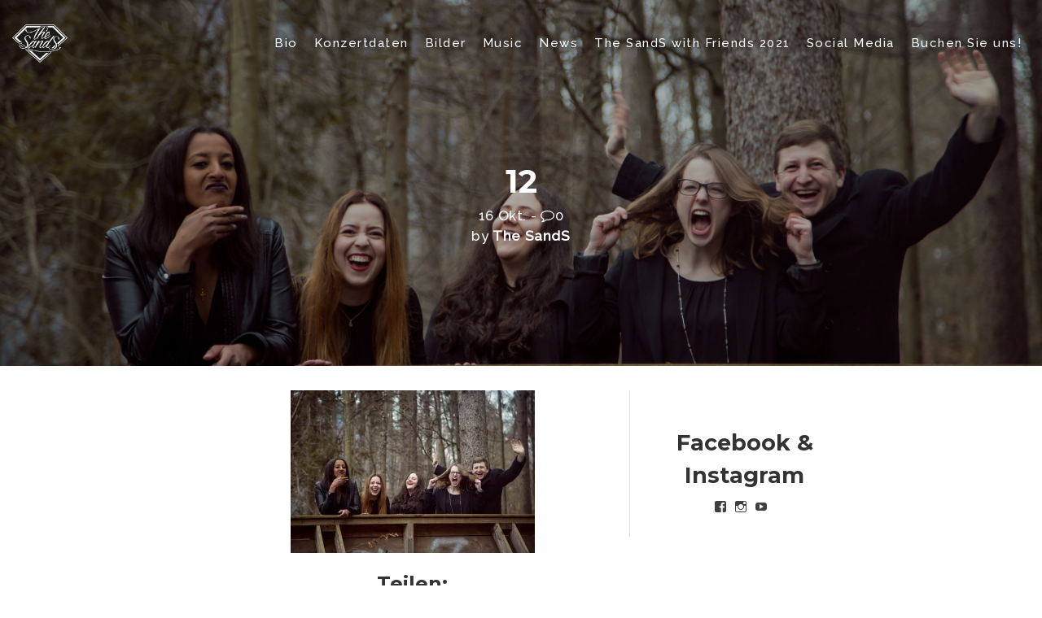

--- FILE ---
content_type: text/html; charset=UTF-8
request_url: https://thesandsmusic.com/bilder/attachment/12/
body_size: 9376
content:
    <!DOCTYPE html>
    <html lang="de">

    <head>
        <meta charset="UTF-8">
        <meta name="viewport" content="width=device-width, initial-scale=1">
        <link rel="profile" href="http://gmpg.org/xfn/11">
        <link rel="pingback" href="https://thesandsmusic.com/xmlrpc.php">

        <title>12 &#8211; The SandS</title>
<meta name='robots' content='max-image-preview:large' />
<link rel='dns-prefetch' href='//stats.wp.com' />
<link rel='dns-prefetch' href='//fonts.googleapis.com' />
<link rel='dns-prefetch' href='//v0.wordpress.com' />
<link rel='dns-prefetch' href='//i0.wp.com' />
<link rel="alternate" type="application/rss+xml" title="The SandS &raquo; Feed" href="https://thesandsmusic.com/feed/" />
<link rel="alternate" type="application/rss+xml" title="The SandS &raquo; Kommentar-Feed" href="https://thesandsmusic.com/comments/feed/" />
<link rel="alternate" type="application/rss+xml" title="The SandS &raquo; 12-Kommentar-Feed" href="https://thesandsmusic.com/bilder/attachment/12/feed/" />
<script type="text/javascript">
/* <![CDATA[ */
window._wpemojiSettings = {"baseUrl":"https:\/\/s.w.org\/images\/core\/emoji\/15.0.3\/72x72\/","ext":".png","svgUrl":"https:\/\/s.w.org\/images\/core\/emoji\/15.0.3\/svg\/","svgExt":".svg","source":{"concatemoji":"https:\/\/thesandsmusic.com\/wp-includes\/js\/wp-emoji-release.min.js?ver=6.5.7"}};
/*! This file is auto-generated */
!function(i,n){var o,s,e;function c(e){try{var t={supportTests:e,timestamp:(new Date).valueOf()};sessionStorage.setItem(o,JSON.stringify(t))}catch(e){}}function p(e,t,n){e.clearRect(0,0,e.canvas.width,e.canvas.height),e.fillText(t,0,0);var t=new Uint32Array(e.getImageData(0,0,e.canvas.width,e.canvas.height).data),r=(e.clearRect(0,0,e.canvas.width,e.canvas.height),e.fillText(n,0,0),new Uint32Array(e.getImageData(0,0,e.canvas.width,e.canvas.height).data));return t.every(function(e,t){return e===r[t]})}function u(e,t,n){switch(t){case"flag":return n(e,"\ud83c\udff3\ufe0f\u200d\u26a7\ufe0f","\ud83c\udff3\ufe0f\u200b\u26a7\ufe0f")?!1:!n(e,"\ud83c\uddfa\ud83c\uddf3","\ud83c\uddfa\u200b\ud83c\uddf3")&&!n(e,"\ud83c\udff4\udb40\udc67\udb40\udc62\udb40\udc65\udb40\udc6e\udb40\udc67\udb40\udc7f","\ud83c\udff4\u200b\udb40\udc67\u200b\udb40\udc62\u200b\udb40\udc65\u200b\udb40\udc6e\u200b\udb40\udc67\u200b\udb40\udc7f");case"emoji":return!n(e,"\ud83d\udc26\u200d\u2b1b","\ud83d\udc26\u200b\u2b1b")}return!1}function f(e,t,n){var r="undefined"!=typeof WorkerGlobalScope&&self instanceof WorkerGlobalScope?new OffscreenCanvas(300,150):i.createElement("canvas"),a=r.getContext("2d",{willReadFrequently:!0}),o=(a.textBaseline="top",a.font="600 32px Arial",{});return e.forEach(function(e){o[e]=t(a,e,n)}),o}function t(e){var t=i.createElement("script");t.src=e,t.defer=!0,i.head.appendChild(t)}"undefined"!=typeof Promise&&(o="wpEmojiSettingsSupports",s=["flag","emoji"],n.supports={everything:!0,everythingExceptFlag:!0},e=new Promise(function(e){i.addEventListener("DOMContentLoaded",e,{once:!0})}),new Promise(function(t){var n=function(){try{var e=JSON.parse(sessionStorage.getItem(o));if("object"==typeof e&&"number"==typeof e.timestamp&&(new Date).valueOf()<e.timestamp+604800&&"object"==typeof e.supportTests)return e.supportTests}catch(e){}return null}();if(!n){if("undefined"!=typeof Worker&&"undefined"!=typeof OffscreenCanvas&&"undefined"!=typeof URL&&URL.createObjectURL&&"undefined"!=typeof Blob)try{var e="postMessage("+f.toString()+"("+[JSON.stringify(s),u.toString(),p.toString()].join(",")+"));",r=new Blob([e],{type:"text/javascript"}),a=new Worker(URL.createObjectURL(r),{name:"wpTestEmojiSupports"});return void(a.onmessage=function(e){c(n=e.data),a.terminate(),t(n)})}catch(e){}c(n=f(s,u,p))}t(n)}).then(function(e){for(var t in e)n.supports[t]=e[t],n.supports.everything=n.supports.everything&&n.supports[t],"flag"!==t&&(n.supports.everythingExceptFlag=n.supports.everythingExceptFlag&&n.supports[t]);n.supports.everythingExceptFlag=n.supports.everythingExceptFlag&&!n.supports.flag,n.DOMReady=!1,n.readyCallback=function(){n.DOMReady=!0}}).then(function(){return e}).then(function(){var e;n.supports.everything||(n.readyCallback(),(e=n.source||{}).concatemoji?t(e.concatemoji):e.wpemoji&&e.twemoji&&(t(e.twemoji),t(e.wpemoji)))}))}((window,document),window._wpemojiSettings);
/* ]]> */
</script>
<link rel='stylesheet' id='sbi_styles-css' href='https://thesandsmusic.com/wp-content/plugins/instagram-feed/css/sbi-styles.min.css?ver=6.8.0' type='text/css' media='all' />
<style id='wp-emoji-styles-inline-css' type='text/css'>

	img.wp-smiley, img.emoji {
		display: inline !important;
		border: none !important;
		box-shadow: none !important;
		height: 1em !important;
		width: 1em !important;
		margin: 0 0.07em !important;
		vertical-align: -0.1em !important;
		background: none !important;
		padding: 0 !important;
	}
</style>
<link rel='stylesheet' id='wp-block-library-css' href='https://thesandsmusic.com/wp-includes/css/dist/block-library/style.min.css?ver=6.5.7' type='text/css' media='all' />
<link rel='stylesheet' id='mediaelement-css' href='https://thesandsmusic.com/wp-includes/js/mediaelement/mediaelementplayer-legacy.min.css?ver=4.2.17' type='text/css' media='all' />
<link rel='stylesheet' id='wp-mediaelement-css' href='https://thesandsmusic.com/wp-includes/js/mediaelement/wp-mediaelement.min.css?ver=6.5.7' type='text/css' media='all' />
<style id='jetpack-sharing-buttons-style-inline-css' type='text/css'>
.jetpack-sharing-buttons__services-list{display:flex;flex-direction:row;flex-wrap:wrap;gap:0;list-style-type:none;margin:5px;padding:0}.jetpack-sharing-buttons__services-list.has-small-icon-size{font-size:12px}.jetpack-sharing-buttons__services-list.has-normal-icon-size{font-size:16px}.jetpack-sharing-buttons__services-list.has-large-icon-size{font-size:24px}.jetpack-sharing-buttons__services-list.has-huge-icon-size{font-size:36px}@media print{.jetpack-sharing-buttons__services-list{display:none!important}}.editor-styles-wrapper .wp-block-jetpack-sharing-buttons{gap:0;padding-inline-start:0}ul.jetpack-sharing-buttons__services-list.has-background{padding:1.25em 2.375em}
</style>
<style id='classic-theme-styles-inline-css' type='text/css'>
/*! This file is auto-generated */
.wp-block-button__link{color:#fff;background-color:#32373c;border-radius:9999px;box-shadow:none;text-decoration:none;padding:calc(.667em + 2px) calc(1.333em + 2px);font-size:1.125em}.wp-block-file__button{background:#32373c;color:#fff;text-decoration:none}
</style>
<style id='global-styles-inline-css' type='text/css'>
body{--wp--preset--color--black: #000000;--wp--preset--color--cyan-bluish-gray: #abb8c3;--wp--preset--color--white: #ffffff;--wp--preset--color--pale-pink: #f78da7;--wp--preset--color--vivid-red: #cf2e2e;--wp--preset--color--luminous-vivid-orange: #ff6900;--wp--preset--color--luminous-vivid-amber: #fcb900;--wp--preset--color--light-green-cyan: #7bdcb5;--wp--preset--color--vivid-green-cyan: #00d084;--wp--preset--color--pale-cyan-blue: #8ed1fc;--wp--preset--color--vivid-cyan-blue: #0693e3;--wp--preset--color--vivid-purple: #9b51e0;--wp--preset--gradient--vivid-cyan-blue-to-vivid-purple: linear-gradient(135deg,rgba(6,147,227,1) 0%,rgb(155,81,224) 100%);--wp--preset--gradient--light-green-cyan-to-vivid-green-cyan: linear-gradient(135deg,rgb(122,220,180) 0%,rgb(0,208,130) 100%);--wp--preset--gradient--luminous-vivid-amber-to-luminous-vivid-orange: linear-gradient(135deg,rgba(252,185,0,1) 0%,rgba(255,105,0,1) 100%);--wp--preset--gradient--luminous-vivid-orange-to-vivid-red: linear-gradient(135deg,rgba(255,105,0,1) 0%,rgb(207,46,46) 100%);--wp--preset--gradient--very-light-gray-to-cyan-bluish-gray: linear-gradient(135deg,rgb(238,238,238) 0%,rgb(169,184,195) 100%);--wp--preset--gradient--cool-to-warm-spectrum: linear-gradient(135deg,rgb(74,234,220) 0%,rgb(151,120,209) 20%,rgb(207,42,186) 40%,rgb(238,44,130) 60%,rgb(251,105,98) 80%,rgb(254,248,76) 100%);--wp--preset--gradient--blush-light-purple: linear-gradient(135deg,rgb(255,206,236) 0%,rgb(152,150,240) 100%);--wp--preset--gradient--blush-bordeaux: linear-gradient(135deg,rgb(254,205,165) 0%,rgb(254,45,45) 50%,rgb(107,0,62) 100%);--wp--preset--gradient--luminous-dusk: linear-gradient(135deg,rgb(255,203,112) 0%,rgb(199,81,192) 50%,rgb(65,88,208) 100%);--wp--preset--gradient--pale-ocean: linear-gradient(135deg,rgb(255,245,203) 0%,rgb(182,227,212) 50%,rgb(51,167,181) 100%);--wp--preset--gradient--electric-grass: linear-gradient(135deg,rgb(202,248,128) 0%,rgb(113,206,126) 100%);--wp--preset--gradient--midnight: linear-gradient(135deg,rgb(2,3,129) 0%,rgb(40,116,252) 100%);--wp--preset--font-size--small: 13px;--wp--preset--font-size--medium: 20px;--wp--preset--font-size--large: 36px;--wp--preset--font-size--x-large: 42px;--wp--preset--spacing--20: 0.44rem;--wp--preset--spacing--30: 0.67rem;--wp--preset--spacing--40: 1rem;--wp--preset--spacing--50: 1.5rem;--wp--preset--spacing--60: 2.25rem;--wp--preset--spacing--70: 3.38rem;--wp--preset--spacing--80: 5.06rem;--wp--preset--shadow--natural: 6px 6px 9px rgba(0, 0, 0, 0.2);--wp--preset--shadow--deep: 12px 12px 50px rgba(0, 0, 0, 0.4);--wp--preset--shadow--sharp: 6px 6px 0px rgba(0, 0, 0, 0.2);--wp--preset--shadow--outlined: 6px 6px 0px -3px rgba(255, 255, 255, 1), 6px 6px rgba(0, 0, 0, 1);--wp--preset--shadow--crisp: 6px 6px 0px rgba(0, 0, 0, 1);}:where(.is-layout-flex){gap: 0.5em;}:where(.is-layout-grid){gap: 0.5em;}body .is-layout-flex{display: flex;}body .is-layout-flex{flex-wrap: wrap;align-items: center;}body .is-layout-flex > *{margin: 0;}body .is-layout-grid{display: grid;}body .is-layout-grid > *{margin: 0;}:where(.wp-block-columns.is-layout-flex){gap: 2em;}:where(.wp-block-columns.is-layout-grid){gap: 2em;}:where(.wp-block-post-template.is-layout-flex){gap: 1.25em;}:where(.wp-block-post-template.is-layout-grid){gap: 1.25em;}.has-black-color{color: var(--wp--preset--color--black) !important;}.has-cyan-bluish-gray-color{color: var(--wp--preset--color--cyan-bluish-gray) !important;}.has-white-color{color: var(--wp--preset--color--white) !important;}.has-pale-pink-color{color: var(--wp--preset--color--pale-pink) !important;}.has-vivid-red-color{color: var(--wp--preset--color--vivid-red) !important;}.has-luminous-vivid-orange-color{color: var(--wp--preset--color--luminous-vivid-orange) !important;}.has-luminous-vivid-amber-color{color: var(--wp--preset--color--luminous-vivid-amber) !important;}.has-light-green-cyan-color{color: var(--wp--preset--color--light-green-cyan) !important;}.has-vivid-green-cyan-color{color: var(--wp--preset--color--vivid-green-cyan) !important;}.has-pale-cyan-blue-color{color: var(--wp--preset--color--pale-cyan-blue) !important;}.has-vivid-cyan-blue-color{color: var(--wp--preset--color--vivid-cyan-blue) !important;}.has-vivid-purple-color{color: var(--wp--preset--color--vivid-purple) !important;}.has-black-background-color{background-color: var(--wp--preset--color--black) !important;}.has-cyan-bluish-gray-background-color{background-color: var(--wp--preset--color--cyan-bluish-gray) !important;}.has-white-background-color{background-color: var(--wp--preset--color--white) !important;}.has-pale-pink-background-color{background-color: var(--wp--preset--color--pale-pink) !important;}.has-vivid-red-background-color{background-color: var(--wp--preset--color--vivid-red) !important;}.has-luminous-vivid-orange-background-color{background-color: var(--wp--preset--color--luminous-vivid-orange) !important;}.has-luminous-vivid-amber-background-color{background-color: var(--wp--preset--color--luminous-vivid-amber) !important;}.has-light-green-cyan-background-color{background-color: var(--wp--preset--color--light-green-cyan) !important;}.has-vivid-green-cyan-background-color{background-color: var(--wp--preset--color--vivid-green-cyan) !important;}.has-pale-cyan-blue-background-color{background-color: var(--wp--preset--color--pale-cyan-blue) !important;}.has-vivid-cyan-blue-background-color{background-color: var(--wp--preset--color--vivid-cyan-blue) !important;}.has-vivid-purple-background-color{background-color: var(--wp--preset--color--vivid-purple) !important;}.has-black-border-color{border-color: var(--wp--preset--color--black) !important;}.has-cyan-bluish-gray-border-color{border-color: var(--wp--preset--color--cyan-bluish-gray) !important;}.has-white-border-color{border-color: var(--wp--preset--color--white) !important;}.has-pale-pink-border-color{border-color: var(--wp--preset--color--pale-pink) !important;}.has-vivid-red-border-color{border-color: var(--wp--preset--color--vivid-red) !important;}.has-luminous-vivid-orange-border-color{border-color: var(--wp--preset--color--luminous-vivid-orange) !important;}.has-luminous-vivid-amber-border-color{border-color: var(--wp--preset--color--luminous-vivid-amber) !important;}.has-light-green-cyan-border-color{border-color: var(--wp--preset--color--light-green-cyan) !important;}.has-vivid-green-cyan-border-color{border-color: var(--wp--preset--color--vivid-green-cyan) !important;}.has-pale-cyan-blue-border-color{border-color: var(--wp--preset--color--pale-cyan-blue) !important;}.has-vivid-cyan-blue-border-color{border-color: var(--wp--preset--color--vivid-cyan-blue) !important;}.has-vivid-purple-border-color{border-color: var(--wp--preset--color--vivid-purple) !important;}.has-vivid-cyan-blue-to-vivid-purple-gradient-background{background: var(--wp--preset--gradient--vivid-cyan-blue-to-vivid-purple) !important;}.has-light-green-cyan-to-vivid-green-cyan-gradient-background{background: var(--wp--preset--gradient--light-green-cyan-to-vivid-green-cyan) !important;}.has-luminous-vivid-amber-to-luminous-vivid-orange-gradient-background{background: var(--wp--preset--gradient--luminous-vivid-amber-to-luminous-vivid-orange) !important;}.has-luminous-vivid-orange-to-vivid-red-gradient-background{background: var(--wp--preset--gradient--luminous-vivid-orange-to-vivid-red) !important;}.has-very-light-gray-to-cyan-bluish-gray-gradient-background{background: var(--wp--preset--gradient--very-light-gray-to-cyan-bluish-gray) !important;}.has-cool-to-warm-spectrum-gradient-background{background: var(--wp--preset--gradient--cool-to-warm-spectrum) !important;}.has-blush-light-purple-gradient-background{background: var(--wp--preset--gradient--blush-light-purple) !important;}.has-blush-bordeaux-gradient-background{background: var(--wp--preset--gradient--blush-bordeaux) !important;}.has-luminous-dusk-gradient-background{background: var(--wp--preset--gradient--luminous-dusk) !important;}.has-pale-ocean-gradient-background{background: var(--wp--preset--gradient--pale-ocean) !important;}.has-electric-grass-gradient-background{background: var(--wp--preset--gradient--electric-grass) !important;}.has-midnight-gradient-background{background: var(--wp--preset--gradient--midnight) !important;}.has-small-font-size{font-size: var(--wp--preset--font-size--small) !important;}.has-medium-font-size{font-size: var(--wp--preset--font-size--medium) !important;}.has-large-font-size{font-size: var(--wp--preset--font-size--large) !important;}.has-x-large-font-size{font-size: var(--wp--preset--font-size--x-large) !important;}
.wp-block-navigation a:where(:not(.wp-element-button)){color: inherit;}
:where(.wp-block-post-template.is-layout-flex){gap: 1.25em;}:where(.wp-block-post-template.is-layout-grid){gap: 1.25em;}
:where(.wp-block-columns.is-layout-flex){gap: 2em;}:where(.wp-block-columns.is-layout-grid){gap: 2em;}
.wp-block-pullquote{font-size: 1.5em;line-height: 1.6;}
</style>
<link rel='stylesheet' id='ap_bootstrap-css-css' href='https://thesandsmusic.com/wp-content/themes/peak/assets/css/bootstrap.min.css' type='text/css' media='all' />
<link rel='stylesheet' id='ap_font-awesome-css' href='https://thesandsmusic.com/wp-content/themes/peak/assets/css/font-awesome.min.css' type='text/css' media='all' />
<style id='akismet-widget-style-inline-css' type='text/css'>

			.a-stats {
				--akismet-color-mid-green: #357b49;
				--akismet-color-white: #fff;
				--akismet-color-light-grey: #f6f7f7;

				max-width: 350px;
				width: auto;
			}

			.a-stats * {
				all: unset;
				box-sizing: border-box;
			}

			.a-stats strong {
				font-weight: 600;
			}

			.a-stats a.a-stats__link,
			.a-stats a.a-stats__link:visited,
			.a-stats a.a-stats__link:active {
				background: var(--akismet-color-mid-green);
				border: none;
				box-shadow: none;
				border-radius: 8px;
				color: var(--akismet-color-white);
				cursor: pointer;
				display: block;
				font-family: -apple-system, BlinkMacSystemFont, 'Segoe UI', 'Roboto', 'Oxygen-Sans', 'Ubuntu', 'Cantarell', 'Helvetica Neue', sans-serif;
				font-weight: 500;
				padding: 12px;
				text-align: center;
				text-decoration: none;
				transition: all 0.2s ease;
			}

			/* Extra specificity to deal with TwentyTwentyOne focus style */
			.widget .a-stats a.a-stats__link:focus {
				background: var(--akismet-color-mid-green);
				color: var(--akismet-color-white);
				text-decoration: none;
			}

			.a-stats a.a-stats__link:hover {
				filter: brightness(110%);
				box-shadow: 0 4px 12px rgba(0, 0, 0, 0.06), 0 0 2px rgba(0, 0, 0, 0.16);
			}

			.a-stats .count {
				color: var(--akismet-color-white);
				display: block;
				font-size: 1.5em;
				line-height: 1.4;
				padding: 0 13px;
				white-space: nowrap;
			}
		
</style>
<style id='jetpack_facebook_likebox-inline-css' type='text/css'>
.widget_facebook_likebox {
	overflow: hidden;
}

</style>
<link rel='stylesheet' id='jetpack_social_media_icons_widget-css' href='https://thesandsmusic.com/wp-content/plugins/jetpack/modules/widgets/social-media-icons/style.css?ver=20150602' type='text/css' media='all' />
<link rel='stylesheet' id='audiopeak-style-css' href='https://thesandsmusic.com/wp-content/themes/peak/style.css?ver=6.5.7' type='text/css' media='all' />
<link rel='stylesheet' id='kirki_google_fonts-css' href='https://fonts.googleapis.com/css?family=Raleway%3A500%7CMontserrat%3A700&#038;subset' type='text/css' media='all' />
<link rel='stylesheet' id='kirki-styles-peak-css' href='https://thesandsmusic.com/wp-content/themes/peak/inc/kirki/assets/css/kirki-styles.css' type='text/css' media='all' />
<style id='kirki-styles-peak-inline-css' type='text/css'>
.layer,.layer-tweet{background-color:rgba(0,0,0,0.3);}
                    .hero-small-content-center
                    {top:55%;}section#tweets{background-attachment:fixed;}body{font-family:Raleway, Helvetica, Arial, sans-serif;font-weight:500;font-style:normal;font-size:17px;line-height:1.5;letter-spacing:0.6px;text-transform:none;}.primary a{font-family:Raleway, Helvetica, Arial, sans-serif;font-weight:500;font-style:normal;font-size:15px;line-height:2;letter-spacing:0.1em;text-transform:none;}.lead{font-family:Raleway, Helvetica, Arial, sans-serif;font-weight:500;font-style:normal;font-size:20px;line-height:2em;letter-spacing:0;text-transform:none;}H1{font-family:Montserrat, Helvetica, Arial, sans-serif;font-weight:700;font-style:normal;font-size:35px;line-height:1.5;letter-spacing:0;text-transform:none;}H2{font-family:Montserrat, Helvetica, Arial, sans-serif;font-weight:700;font-style:normal;font-size:27px;line-height:1.5;letter-spacing:0;text-transform:none;}H3{font-family:Montserrat, Helvetica, Arial, sans-serif;font-weight:500;font-style:normal;font-size:24px;line-height:1.5;letter-spacing:0;text-transform:none;}H4{font-family:Montserrat, Helvetica, Arial, sans-serif;font-weight:500;font-style:normal;font-size:20px;line-height:1.5;letter-spacing:0;text-transform:none;}H5{font-family:Montserrat, Helvetica, Arial, sans-serif;font-weight:500;font-style:normal;font-size:18px;line-height:1.5;letter-spacing:0;text-transform:none;}H6{font-family:Montserrat, Helvetica, Arial, sans-serif;font-weight:500;font-style:normal;font-size:16px;line-height:1.5;letter-spacing:0;text-transform:none;}.hero,.hero-shop,.hero-small{background-image:url("https://thesandsmusic.com/wp-content/uploads/2022/08/The-SandS-8-scaled.jpg");}.home.layer{background-color:rgba(58,58,58,0.06);}@media screen and (min-width: 767px){section.hero .hero-content-center{text-align:center;}}
</style>
<script type="text/javascript" src="https://thesandsmusic.com/wp-includes/js/jquery/jquery.min.js?ver=3.7.1" id="jquery-core-js"></script>
<script type="text/javascript" src="https://thesandsmusic.com/wp-includes/js/jquery/jquery-migrate.min.js?ver=3.4.1" id="jquery-migrate-js"></script>
<link rel="https://api.w.org/" href="https://thesandsmusic.com/wp-json/" /><link rel="alternate" type="application/json" href="https://thesandsmusic.com/wp-json/wp/v2/media/265" /><link rel="EditURI" type="application/rsd+xml" title="RSD" href="https://thesandsmusic.com/xmlrpc.php?rsd" />
<meta name="generator" content="WordPress 6.5.7" />
<link rel='shortlink' href='https://wp.me/a8If2g-4h' />
<link rel="alternate" type="application/json+oembed" href="https://thesandsmusic.com/wp-json/oembed/1.0/embed?url=https%3A%2F%2Fthesandsmusic.com%2Fbilder%2Fattachment%2F12%2F" />
<link rel="alternate" type="text/xml+oembed" href="https://thesandsmusic.com/wp-json/oembed/1.0/embed?url=https%3A%2F%2Fthesandsmusic.com%2Fbilder%2Fattachment%2F12%2F&#038;format=xml" />
	<style>img#wpstats{display:none}</style>
		
<!-- Jetpack Open Graph Tags -->
<meta property="og:type" content="article" />
<meta property="og:title" content="12" />
<meta property="og:url" content="https://thesandsmusic.com/bilder/attachment/12/" />
<meta property="og:description" content="Besuche den Beitrag für mehr Info." />
<meta property="article:published_time" content="2017-10-16T12:13:26+00:00" />
<meta property="article:modified_time" content="2017-10-16T12:13:26+00:00" />
<meta property="og:site_name" content="The SandS" />
<meta property="og:image" content="https://thesandsmusic.com/wp-content/uploads/2017/10/12.jpg" />
<meta property="og:image:alt" content="" />
<meta property="og:locale" content="de_DE" />
<meta name="twitter:text:title" content="12" />
<meta name="twitter:image" content="https://i0.wp.com/thesandsmusic.com/wp-content/uploads/2017/10/12.jpg?fit=1200%2C800&#038;ssl=1&#038;w=640" />
<meta name="twitter:card" content="summary_large_image" />
<meta name="twitter:description" content="Besuche den Beitrag für mehr Info." />

<!-- End Jetpack Open Graph Tags -->
<link rel="icon" href="https://i0.wp.com/thesandsmusic.com/wp-content/uploads/2017/07/cropped-The-SandS_Final_03112016.jpg?fit=32%2C32&#038;ssl=1" sizes="32x32" />
<link rel="icon" href="https://i0.wp.com/thesandsmusic.com/wp-content/uploads/2017/07/cropped-The-SandS_Final_03112016.jpg?fit=192%2C192&#038;ssl=1" sizes="192x192" />
<link rel="apple-touch-icon" href="https://i0.wp.com/thesandsmusic.com/wp-content/uploads/2017/07/cropped-The-SandS_Final_03112016.jpg?fit=180%2C180&#038;ssl=1" />
<meta name="msapplication-TileImage" content="https://i0.wp.com/thesandsmusic.com/wp-content/uploads/2017/07/cropped-The-SandS_Final_03112016.jpg?fit=270%2C270&#038;ssl=1" />
    </head>

    <body class="attachment attachment-template-default single single-attachment postid-265 attachmentid-265 attachment-jpeg">
        <!-- Header -->
        <header id="header-top">

            <div class="header container">
                <!-- Logo Image -->
                <div class="site-branding">
                                            <a href='https://thesandsmusic.com/' title='The SandS' rel='home'><img src='http://thesandsmusic.com/wp-content/uploads/2017/05/The-SandS_Final_03112016.png' alt='The SandS'></a>
                                        </div>
                <!-- End of Logo Image -->

                <!-- Mobile Nav -->
                                    <div class="button_container" id="toggle">
                        <span class="top"></span>
                        <span class="middle"></span>
                        <span class="bottom"></span>
                    </div>

                    <div class="overlay-container">
                        <div class="overlay" id="overlay">
                            <nav class="overlay-menu">
                                <div class="secondary-fullscreen">
                                    <div class="menu-main-menu-container"><ul id="primary-menu-1" class="menu"><li id="menu-item-152" class="menu-item menu-item-type-post_type menu-item-object-page menu-item-152"><a href="https://thesandsmusic.com/bio/">Bio</a></li>
<li id="menu-item-301" class="menu-item menu-item-type-post_type menu-item-object-page menu-item-301"><a href="https://thesandsmusic.com/konzertdaten/">Konzertdaten</a></li>
<li id="menu-item-269" class="menu-item menu-item-type-post_type menu-item-object-page menu-item-269"><a href="https://thesandsmusic.com/bilder/">Bilder</a></li>
<li id="menu-item-371" class="menu-item menu-item-type-post_type menu-item-object-page menu-item-371"><a href="https://thesandsmusic.com/music/">Music</a></li>
<li id="menu-item-215" class="menu-item menu-item-type-post_type menu-item-object-page current_page_parent menu-item-215"><a href="https://thesandsmusic.com/news/">News</a></li>
<li id="menu-item-1185" class="menu-item menu-item-type-post_type menu-item-object-page menu-item-1185"><a href="https://thesandsmusic.com/the-sands-with-friends/">The SandS with Friends 2021</a></li>
<li id="menu-item-227" class="menu-item menu-item-type-post_type menu-item-object-page menu-item-227"><a href="https://thesandsmusic.com/social-media/">Social Media</a></li>
<li id="menu-item-228" class="menu-item menu-item-type-post_type menu-item-object-page menu-item-228"><a href="https://thesandsmusic.com/contact/">Buchen Sie uns!</a></li>
</ul></div>                                </div>
                            </nav>
                        </div>
                        <!-- End of Mobile Nav -->

                        <div class="primary">
                            <div class="menu-main-menu-container"><ul id="primary-menu" class="menu"><li class="menu-item menu-item-type-post_type menu-item-object-page menu-item-152"><a href="https://thesandsmusic.com/bio/">Bio</a></li>
<li class="menu-item menu-item-type-post_type menu-item-object-page menu-item-301"><a href="https://thesandsmusic.com/konzertdaten/">Konzertdaten</a></li>
<li class="menu-item menu-item-type-post_type menu-item-object-page menu-item-269"><a href="https://thesandsmusic.com/bilder/">Bilder</a></li>
<li class="menu-item menu-item-type-post_type menu-item-object-page menu-item-371"><a href="https://thesandsmusic.com/music/">Music</a></li>
<li class="menu-item menu-item-type-post_type menu-item-object-page current_page_parent menu-item-215"><a href="https://thesandsmusic.com/news/">News</a></li>
<li class="menu-item menu-item-type-post_type menu-item-object-page menu-item-1185"><a href="https://thesandsmusic.com/the-sands-with-friends/">The SandS with Friends 2021</a></li>
<li class="menu-item menu-item-type-post_type menu-item-object-page menu-item-227"><a href="https://thesandsmusic.com/social-media/">Social Media</a></li>
<li class="menu-item menu-item-type-post_type menu-item-object-page menu-item-228"><a href="https://thesandsmusic.com/contact/">Buchen Sie uns!</a></li>
</ul></div>                        </div>
                    </div>
            </div>
        </header>
        <!-- End of Header -->

    <!-- Hero -->
    <div class="hero-single">

        
            <div class="hero-small" style="background:url(https://i0.wp.com/thesandsmusic.com/wp-content/uploads/2017/10/12.jpg?fit=5760%2C3840&ssl=1);">
                <div class="layer"></div>
                <div class="hero-small-content-center">
                    <div class="hero-text-header">
                        <h1>12</h1>
                    </div>
                    <div class="hero-link-text">
                        <div class="single-post-date"><span class="date">16 Okt.</span>
                        -</div>
                        <span class="comment-single"><i class="fa fa-comment-o"></i>0</span>
                    </div>

                    <div class="single-post-detail">
                        by <b>The SandS</b>
                                            </div>
                </div>
            </div>
    </div>
    <!-- End of Hero -->

    <!-- News & Sidebar Section -->
    <div class="content">
        <div class="container sm">
            <div class="row">
                <!-- News Column-->
                <div class="col-md-8 single-content-left">
                                            <div id="post-265" class="blog-detail-section post-265 attachment type-attachment status-inherit hentry">
                            <div class="clear"></div>

                            <p class="attachment"><a href="https://i0.wp.com/thesandsmusic.com/wp-content/uploads/2017/10/12.jpg?ssl=1"><img fetchpriority="high" decoding="async" width="300" height="200" src="https://i0.wp.com/thesandsmusic.com/wp-content/uploads/2017/10/12.jpg?fit=300%2C200&amp;ssl=1" class="attachment-medium size-medium" alt="" srcset="https://i0.wp.com/thesandsmusic.com/wp-content/uploads/2017/10/12.jpg?w=5760&amp;ssl=1 5760w, https://i0.wp.com/thesandsmusic.com/wp-content/uploads/2017/10/12.jpg?resize=300%2C200&amp;ssl=1 300w, https://i0.wp.com/thesandsmusic.com/wp-content/uploads/2017/10/12.jpg?resize=768%2C512&amp;ssl=1 768w, https://i0.wp.com/thesandsmusic.com/wp-content/uploads/2017/10/12.jpg?resize=1024%2C683&amp;ssl=1 1024w, https://i0.wp.com/thesandsmusic.com/wp-content/uploads/2017/10/12.jpg?w=2280&amp;ssl=1 2280w, https://i0.wp.com/thesandsmusic.com/wp-content/uploads/2017/10/12.jpg?w=3420&amp;ssl=1 3420w" sizes="(max-width: 300px) 100vw, 300px" data-attachment-id="265" data-permalink="https://thesandsmusic.com/bilder/attachment/12/" data-orig-file="https://i0.wp.com/thesandsmusic.com/wp-content/uploads/2017/10/12.jpg?fit=5760%2C3840&amp;ssl=1" data-orig-size="5760,3840" data-comments-opened="1" data-image-meta="{&quot;aperture&quot;:&quot;4&quot;,&quot;credit&quot;:&quot;&quot;,&quot;camera&quot;:&quot;Canon EOS 5D Mark III&quot;,&quot;caption&quot;:&quot;&quot;,&quot;created_timestamp&quot;:&quot;1486212408&quot;,&quot;copyright&quot;:&quot;&quot;,&quot;focal_length&quot;:&quot;105&quot;,&quot;iso&quot;:&quot;200&quot;,&quot;shutter_speed&quot;:&quot;0.01&quot;,&quot;title&quot;:&quot;&quot;,&quot;orientation&quot;:&quot;1&quot;}" data-image-title="12" data-image-description="" data-image-caption="" data-medium-file="https://i0.wp.com/thesandsmusic.com/wp-content/uploads/2017/10/12.jpg?fit=300%2C200&amp;ssl=1" data-large-file="https://i0.wp.com/thesandsmusic.com/wp-content/uploads/2017/10/12.jpg?fit=1024%2C683&amp;ssl=1" /></a></p>
<div class="sharedaddy sd-sharing-enabled"><div class="robots-nocontent sd-block sd-social sd-social-text sd-sharing"><h3 class="sd-title">Teilen:</h3><div class="sd-content"><ul><li class="share-facebook"><a rel="nofollow noopener noreferrer" data-shared="sharing-facebook-265" class="share-facebook sd-button no-icon" href="https://thesandsmusic.com/bilder/attachment/12/?share=facebook" target="_blank" title="Klick, um auf Facebook zu teilen" ><span>Facebook</span></a></li><li class="share-jetpack-whatsapp"><a rel="nofollow noopener noreferrer" data-shared="" class="share-jetpack-whatsapp sd-button no-icon" href="https://thesandsmusic.com/bilder/attachment/12/?share=jetpack-whatsapp" target="_blank" title="Klicken, um auf WhatsApp zu teilen" ><span>WhatsApp</span></a></li><li class="share-twitter"><a rel="nofollow noopener noreferrer" data-shared="sharing-twitter-265" class="share-twitter sd-button no-icon" href="https://thesandsmusic.com/bilder/attachment/12/?share=twitter" target="_blank" title="Klick, um über Twitter zu teilen" ><span>Twitter</span></a></li><li class="share-end"></li></ul></div></div></div>
                                <!-- Audio Player Post -->
                                                                        <!-- End of Audio Player Post -->

                                        
                                                                                            
    <div id="comments" class="comments-area">

        	<div id="respond" class="comment-respond">
		<h3 id="reply-title" class="comment-reply-title">Schreibe einen Kommentar</h3><form action="https://thesandsmusic.com/wp-comments-post.php" method="post" id="commentform" class="comment-form" novalidate><p class="comment-notes"><span id="email-notes">Deine E-Mail-Adresse wird nicht veröffentlicht.</span> <span class="required-field-message">Erforderliche Felder sind mit <span class="required">*</span> markiert</span></p><p class="comment-form-comment"><label for="comment">Kommentar <span class="required">*</span></label> <textarea id="comment" name="comment" cols="45" rows="8" maxlength="65525" required></textarea></p><p class="comment-form-author"><label for="author">Name</label> <input id="author" name="author" type="text" value="" size="30" maxlength="245" autocomplete="name" /></p>
<p class="comment-form-email"><label for="email">E-Mail-Adresse</label> <input id="email" name="email" type="email" value="" size="30" maxlength="100" aria-describedby="email-notes" autocomplete="email" /></p>
<p class="comment-form-url"><label for="url">Website</label> <input id="url" name="url" type="url" value="" size="30" maxlength="200" autocomplete="url" /></p>
<p class="form-submit"><input name="submit" type="submit" id="submit" class="submit" value="Kommentar abschicken" /> <input type='hidden' name='comment_post_ID' value='265' id='comment_post_ID' />
<input type='hidden' name='comment_parent' id='comment_parent' value='0' />
</p><p style="display: none !important;" class="akismet-fields-container" data-prefix="ak_"><label>&#916;<textarea name="ak_hp_textarea" cols="45" rows="8" maxlength="100"></textarea></label><input type="hidden" id="ak_js_1" name="ak_js" value="31"/><script>document.getElementById( "ak_js_1" ).setAttribute( "value", ( new Date() ).getTime() );</script></p></form>	</div><!-- #respond -->
	
    </div>
    <!-- End of Comments -->                                                                                                            <!--/Blog Area-->
                        </div>
                </div>
                    <div class="col-md-4 single-content-right">
        <div class="sidebar-section" role="complementary">
            <section id="facebook-likebox-3" class="widget widget_facebook_likebox">		<div id="fb-root"></div>
		<div class="fb-page" data-href="http://www.facebook.com/thesandsmusic" data-width="340"  data-height="432" data-hide-cover="false" data-show-facepile="true" data-tabs="false" data-hide-cta="false" data-small-header="false">
		<div class="fb-xfbml-parse-ignore"><blockquote cite="http://www.facebook.com/thesandsmusic"><a href="http://www.facebook.com/thesandsmusic"></a></blockquote></div>
		</div>
		</section><section id="wpcom_social_media_icons_widget-4" class="widget widget_wpcom_social_media_icons_widget"><h2 class="widget-title">Facebook &#038; Instagram</h2><ul><li><a href="https://www.facebook.com/thesandsmusic/" class="genericon genericon-facebook" target="_blank"><span class="screen-reader-text">Profil von thesandsmusic auf Facebook anzeigen</span></a></li><li><a href="https://www.instagram.com/thesands_music/" class="genericon genericon-instagram" target="_blank"><span class="screen-reader-text">Profil von thesands_music auf Instagram anzeigen</span></a></li><li><a href="https://www.youtube.com/user/The SandS/" class="genericon genericon-youtube" target="_blank"><span class="screen-reader-text">Profil von The SandS auf YouTube anzeigen</span></a></li></ul></section>        </div>
    </div>
            <!-- End of Sidebar -->
            </div>
        </div>
    </div>
    
    <!-- Newsletter Show/Hide -->
            </div>
                    <!-- End of Newsletter -->

            <!-- Footer -->
            <footer class="site-footer">
                <div class="container">
                    <div class="row">
                        <div id="footer-sidebar" class="secondary">
                            <div id="footer-1" class="col-sm-4 col-md-4 col-md-4">
                                                            </div>
                            <div id="footer-2" class="col-sm-4 col-md-4 col-md-4">
                                                            </div>
                            <div id="footer-3" class="col-sm-4 col-md-4 col-md-4">
                                                            </div>
                        </div>
                    </div>
                </div>
            </footer>
            <!-- End of Footer -->

            <!-- Footer Menu -->
            <div class="footer-menu container">

                <div class="menu-main-menu-container"><ul id="menu-main-menu" class="menu"><li class="menu-item menu-item-type-post_type menu-item-object-page menu-item-152"><a href="https://thesandsmusic.com/bio/">Bio</a></li>
<li class="menu-item menu-item-type-post_type menu-item-object-page menu-item-301"><a href="https://thesandsmusic.com/konzertdaten/">Konzertdaten</a></li>
<li class="menu-item menu-item-type-post_type menu-item-object-page menu-item-269"><a href="https://thesandsmusic.com/bilder/">Bilder</a></li>
<li class="menu-item menu-item-type-post_type menu-item-object-page menu-item-371"><a href="https://thesandsmusic.com/music/">Music</a></li>
<li class="menu-item menu-item-type-post_type menu-item-object-page current_page_parent menu-item-215"><a href="https://thesandsmusic.com/news/">News</a></li>
<li class="menu-item menu-item-type-post_type menu-item-object-page menu-item-1185"><a href="https://thesandsmusic.com/the-sands-with-friends/">The SandS with Friends 2021</a></li>
<li class="menu-item menu-item-type-post_type menu-item-object-page menu-item-227"><a href="https://thesandsmusic.com/social-media/">Social Media</a></li>
<li class="menu-item menu-item-type-post_type menu-item-object-page menu-item-228"><a href="https://thesandsmusic.com/contact/">Buchen Sie uns!</a></li>
</ul></div>                    <div class="footer-text">
                        <p>
                            ©2024 The SandS                        </p>
                    </div>
            </div>
            <!-- End of Footer Menu -->

            <!-- Instagram Feed JS -->
<script type="text/javascript">
var sbiajaxurl = "https://thesandsmusic.com/wp-admin/admin-ajax.php";
</script>

	<script type="text/javascript">
		window.WPCOM_sharing_counts = {"https:\/\/thesandsmusic.com\/bilder\/attachment\/12\/":265};
	</script>
				<link rel='stylesheet' id='genericons-css' href='https://thesandsmusic.com/wp-content/plugins/jetpack/_inc/genericons/genericons/genericons.css?ver=3.1' type='text/css' media='all' />
<script type="text/javascript" id="ap_audiopeak-main-js-extra">
/* <![CDATA[ */
var soundcloud_settings = {"soundcloud_widget_id":""};
/* ]]> */
</script>
<script type="text/javascript" src="https://thesandsmusic.com/wp-content/themes/peak/assets/js/main.js" id="ap_audiopeak-main-js"></script>
<script type="text/javascript" id="jetpack-facebook-embed-js-extra">
/* <![CDATA[ */
var jpfbembed = {"appid":"249643311490","locale":"de_DE"};
/* ]]> */
</script>
<script type="text/javascript" src="https://thesandsmusic.com/wp-content/plugins/jetpack/_inc/build/facebook-embed.min.js?ver=14.0" id="jetpack-facebook-embed-js"></script>
<script type="text/javascript" src="https://stats.wp.com/e-202604.js" id="jetpack-stats-js" data-wp-strategy="defer"></script>
<script type="text/javascript" id="jetpack-stats-js-after">
/* <![CDATA[ */
_stq = window._stq || [];
_stq.push([ "view", JSON.parse("{\"v\":\"ext\",\"blog\":\"128754920\",\"post\":\"265\",\"tz\":\"1\",\"srv\":\"thesandsmusic.com\",\"j\":\"1:14.0\"}") ]);
_stq.push([ "clickTrackerInit", "128754920", "265" ]);
/* ]]> */
</script>
<script type="text/javascript" id="sharing-js-js-extra">
/* <![CDATA[ */
var sharing_js_options = {"lang":"de","counts":"1","is_stats_active":"1"};
/* ]]> */
</script>
<script type="text/javascript" src="https://thesandsmusic.com/wp-content/plugins/jetpack/_inc/build/sharedaddy/sharing.min.js?ver=14.0" id="sharing-js-js"></script>
<script type="text/javascript" id="sharing-js-js-after">
/* <![CDATA[ */
var windowOpen;
			( function () {
				function matches( el, sel ) {
					return !! (
						el.matches && el.matches( sel ) ||
						el.msMatchesSelector && el.msMatchesSelector( sel )
					);
				}

				document.body.addEventListener( 'click', function ( event ) {
					if ( ! event.target ) {
						return;
					}

					var el;
					if ( matches( event.target, 'a.share-facebook' ) ) {
						el = event.target;
					} else if ( event.target.parentNode && matches( event.target.parentNode, 'a.share-facebook' ) ) {
						el = event.target.parentNode;
					}

					if ( el ) {
						event.preventDefault();

						// If there's another sharing window open, close it.
						if ( typeof windowOpen !== 'undefined' ) {
							windowOpen.close();
						}
						windowOpen = window.open( el.getAttribute( 'href' ), 'wpcomfacebook', 'menubar=1,resizable=1,width=600,height=400' );
						return false;
					}
				} );
			} )();
var windowOpen;
			( function () {
				function matches( el, sel ) {
					return !! (
						el.matches && el.matches( sel ) ||
						el.msMatchesSelector && el.msMatchesSelector( sel )
					);
				}

				document.body.addEventListener( 'click', function ( event ) {
					if ( ! event.target ) {
						return;
					}

					var el;
					if ( matches( event.target, 'a.share-twitter' ) ) {
						el = event.target;
					} else if ( event.target.parentNode && matches( event.target.parentNode, 'a.share-twitter' ) ) {
						el = event.target.parentNode;
					}

					if ( el ) {
						event.preventDefault();

						// If there's another sharing window open, close it.
						if ( typeof windowOpen !== 'undefined' ) {
							windowOpen.close();
						}
						windowOpen = window.open( el.getAttribute( 'href' ), 'wpcomtwitter', 'menubar=1,resizable=1,width=600,height=350' );
						return false;
					}
				} );
			} )();
/* ]]> */
</script>
            </body>

            </html>

--- FILE ---
content_type: text/css
request_url: https://thesandsmusic.com/wp-content/themes/peak/style.css?ver=6.5.7
body_size: 11189
content:
/*
Theme Name: Peak
Theme URI: http://audiopeak.net/peak
Author: Audiopeak
Author URI: http://audiopeak.net
Description: A powerful Wordpress theme for musicians and bands.
Version: 1.0.3
License: GNU General Public License v2 or later
License URI: http://www.gnu.org/licenses/gpl-2.0.html
Text Domain: peak
Tags: one-column, two-columns, right-sidebar, featured-images, full-width-template, sticky-post, theme-options
*/


/*--------------------------------------------------------------
0.0 - Contents
----------------------------------------------------------------
1.0 - Containers
2.0 - Typography
3.0 - Elements
4.0 - Components
5.0 - Navigation
    5.1 - Links
    5.2 - Menus
    5.3 - Primary Nav Menu
    5.4 - Footer Menu
6.0 - Accessibility
7.0 - Alignments
8.0 - Clearings
9.0 - Widgets
10.0 - Content
    10.1 - Posts and Pages
    10.2 - Header/Hero Section
    10.3 - About Section
    10.4 - Tour Section
    10.5 - Discography Page
    10.6 - Images Page
    10.7 - Audio Player
    10.8 - Twitter Section/Widget
    10.9 - News Section
    10.10 - Biography Page
    10.11 - Video Section
11.0 - Footer
12.0 - Asides
    12.1 - Comments
13.0 - Media
    13.1 - Captions
    13.2 - Galleries
14.0 - Woocommerce
15.0 - Media Queries

/*--------------------------------------------------------------
1.0 - Containers
--------------------------------------------------------------*/

@media (min-width:768px) {
    .header.container {
        width: auto;
    }
}
@media (min-width:992px) {
    .header.container {
        width: auto;
    }
}
@media (min-width:1200px) {
    .header.container {
        max-width: 1280px;
        width: 100%
    }
}
.secondary .container {
    padding-top: 0
}
.container.sm {
    max-width: 800px
}
.container.video {
    max-width: 560px;
    padding: 0;
}
.container.related {
    max-width: 970px;
    padding: 0;
}
section.home {
    padding: 80px 0;
}
section#music.home {
    border-bottom: 1px solid #ddd;
}
section#news.home {
    border-bottom: 0;
}
section#about.home {
    max-width: 800px;
    margin: 0 auto;
    border-bottom: 1px solid #ddd;
}
section#tweets {
    padding: 0;
    text-align: center;
    background-position: center;
    background-repeat: no-repeat;
    background-size: cover;
}
.content, section.press-pack {
    padding: 30px 0
}
section.press-pack h1 {
    margin-top: 0
}
.grid {
    padding-top: 30px
}
#music-player, .sharedaddy.sd-sharing-enabled {
    margin-bottom: 20px;
}
#release {
    padding-left: 0;
    padding-right: 0;
}
#content-release {
    text-align: center
}
#content-release h2 {
    font-size: 35px;
    margin-top: 0
}

/* Fade In */

@keyframes fadein {
    from {
        opacity: 0;
    }
    to {
        opacity: 1;
    }
}
@-moz-keyframes fadein {
    /* Firefox */
    from {
        opacity: 0;
    }
    to {
        opacity: 1;
    }
}
@-webkit-keyframes fadein {
    /* Safari and Chrome */
    from {
        opacity: 0;
    }
    to {
        opacity: 1;
    }
}
@-o-keyframes fadein {
    /* Opera */
    from {
        opacity: 0;
    }
    to {
        opacity: 1;
    }
}

/* Fade out */

@keyframes fadein {
    from {
        opacity: 0;
    }
    to {
        opacity: 1;
    }
}
@-moz-keyframes fadein {
    /* Firefox */
    from {
        opacity: 0;
    }
    to {
        opacity: 1;
    }
}
@-webkit-keyframes fadein {
    /* Safari and Chrome */
    from {
        opacity: 0;
    }
    to {
        opacity: 1;
    }
}
@-o-keyframes fadein {
    /* Opera */
    from {
        opacity: 0;
    }
    to {
        opacity: 1;
    }
}
.content, .grid {
    animation: fadein 0.5s;
}

/*--------------------------------------------------------------
2.0 - TYPOGRAPHY
--------------------------------------------------------------*/

body, button, input, select, textarea {
    line-height: 1.5;
    word-wrap: break-word;
    -webkit-font-smoothing: antialiased;
}
h1, h2, h3, h4, h5, h6 {
    clear: both
}
.section-heading {
    margin-top: 0
}
p {
    margin-bottom: 20px;
    line-height: 2em;
    letter-spacing: .7px;
    color: #5a5a5a
}
dfn, cite, em, i {
    font-style: italic
}
blockquote {
    margin: 0 1.5em
}
address {
    margin: 0 0 1.5em
}
pre {
    background: #eee;
    font-size: .9375rem;
    margin-bottom: 1.6em;
    max-width: 100%;
    overflow: auto;
    padding: 1.6em;
    font: 15px/1.6 "Courier 10 Pitch", Courier, monospace;
}
code, kbd, tt, var {
    font-size: .9375rem;
    font: 15px Monaco, Consolas, "Andale Mono", "DejaVu Sans Mono", monospace;
}
abbr, acronym {
    border-bottom: 1px dotted #666;
    cursor: help;
}
mark, ins {
    background: #77a464;
    text-decoration: none;
    padding: 0 5px;
    border-radius: 3px;
    color: #404040;
}
big {
    font-size: 125%
}
label {
    font-weight: 400
}

/*--------------------------------------------------------------
3.0 - ELEMENTS
--------------------------------------------------------------*/

html {
    box-sizing: border-box
}
*, :before, :after {
    box-sizing: inherit
}
body {
    width: 100%;
    height: 100%
}
blockquote:before, blockquote:after, q:before, q:after {
    content: ""
}
blockquote, q {
    quotes: "" "";
    margin-bottom: 15px
}
hr {
    border: 0;
    height: 1px;
    margin-bottom: 1.5em;
    background: #ccc;
}
ul {
    list-style: disc
}
ol {
    list-style: decimal
}
li>ul, li>ol {
    margin-bottom: 0;
    margin-left: 1.5em;
    margin-top: 15px;
}
dt {
    font-weight: 700
}
dd {
    margin: 0 1.5em 1.5em
}
img {
    height: auto;
    max-width: 100%;
}
table {
    width: 100%;
    margin-bottom: 15px;
}

/*--------------------------------------------------------------
4.0 - Components
--------------------------------------------------------------*/

input, textarea, select, a {
    outline: none
}
button, input[type="button"], input[type="reset"], input[type="submit"] {
    background: none;
    border: 1px solid #dfdfdf;
    border-radius: 3px;
    line-height: 1;
    padding: 15px 25px;
}
button:hover, input[type="button"]:hover, input[type="reset"]:hover, input[type="submit"]:hover {
    background-color: #333;
    color: #fff;
    border-color: #333
}
button:focus, input[type="button"]:focus, input[type="reset"]:focus, input[type="submit"]:focus, button:active, input[type="button"]:active, input[type="reset"]:active, input[type="submit"]:active {
    background: #f8f8f8;
    color: #404040;
}

/* Global Button Transitions */

button, input[type="button"], input[type="reset"], input[type="submit"], .sd-button.share-icon, .comment-reply-link, .slide-text-black a, .hero-text-button a, .btn-text-black a, .btn-text-release a, .hero-full-text-button a, td.tour-btn a, .slide-text-white a, .album-link a:hover, .music-btn, .sd-button.share-icon, .comment-reply-link, .news-btn a, .news-post-detail a, .news-pagination a, td.tour-btn a, form.cart .button, .woocommerce #respond input#submit, .woocommerce a.button, .woocommerce button.button, .woocommerce input.button, .sc-player a {
    transition: all .3s ease;
}
input[type="text"], input[type="email"], input[type="url"], input[type="password"], input[type="search"], input[type="number"], input[type="tel"], input[type="range"], input[type="date"], input[type="month"], input[type="week"], input[type="time"], input[type="datetime"], input[type="datetime-local"], input[type="color"], textarea {
    color: #404040;
    border: 1px solid #dfdfdf;
    border-radius: 3px;
    font-size: .8em;
    background: none;
}
input[type="text"]:focus, input[type="email"]:focus, input[type="url"]:focus, input[type="password"]:focus, input[type="search"]:focus, input[type="number"]:focus, input[type="tel"]:focus, input[type="range"]:focus, input[type="date"]:focus, input[type="month"]:focus, input[type="week"]:focus, input[type="time"]:focus, input[type="datetime"]:focus, input[type="datetime-local"]:focus, input[type="color"]:focus, textarea:focus {
    color: #404040
}
input[type="text"], input[type="email"], input[type="url"], input[type="password"], input[type="search"], input[type="number"], input[type="tel"], input[type="range"], input[type="date"], input[type="month"], input[type="week"], input[type="time"], input[type="datetime"], input[type="datetime-local"], input[type="color"] {
    padding: 10px 0 10px 10px;
    background: none;
    border: 1px solid #dfdfdf
}
select {
    border: 1px solid #dfdfdf;
    -webkit-appearance: none;
    -moz-appearance: none;
    background: none;
    color: #404040;
    padding: 0 5px;
}
textarea {
    padding-left: 5px;
    padding-top: 5px;
    width: 100%;
    background: none;
    border: 1px solid #dfdfdf
}
option {
    color: #000
}

/*--------------------------------------------------------------
5.0 - Navigation
--------------------------------------------------------------*/


/*--------------------------------------------------------------
5.1 - Links
--------------------------------------------------------------*/

a, a:visited {
    color: #404040
}
a:hover, a:focus, a:active {
    color: #404040;
    outline: 0;
}
a:focus {
    outline: thin dotted
}

/*--------------------------------------------------------------
5.2 - Menus
--------------------------------------------------------------*/

.button_container {
    position: relative;
    float: right;
    margin-top: 40px;
    margin-left: 20px;
    height: 27px;
    width: 35px;
    cursor: pointer;
    z-index: 100;
    -webkit-transition: opacity .25s ease;
    transition: opacity .25s ease;
    display: inline;
}
.button_container:hover {
    opacity: .7
}
.button_container.active .top {
    -webkit-transform: translateY(11px)rotate(45deg);
    transform: translateY(11px)rotate(45deg);
    background: #FFF;
}
.button_container.active .middle {
    opacity: 0;
    background: #FFF;
}
.button_container.active .bottom {
    -webkit-transform: translateY(-11px)rotate(-45deg);
    transform: translateY(-11px)rotate(-45deg);
    background: #FFF;
}
.button_container span {
    background: #fff;
    border: none;
    height: 5px;
    width: 100%;
    position: absolute;
    top: 0;
    left: 0;
    -webkit-transition: all .35s ease;
    transition: all .35s ease;
    cursor: pointer;
}
.button_container span:nth-of-type(2) {
    top: 11px
}
.button_container span:nth-of-type(3) {
    top: 22px
}
.link-btn a, .link-btn-spotify a, .link-btn-shop a {
    float: left;
    border: 1px solid #e9e9e9;
    border-radius: 3px;
    padding: 20px 40px;
    font-size: 20px;
    color: #404040;
    font-weight: 400;
    -moz-transition: all .2s ease-in;
    -o-transition: all .2s ease-in;
    -webkit-transition: all .2s ease-in;
    transition: all .2s ease-in;
    margin-bottom: 15px;
    width: 50%;
    text-align: center;
}
.link-btn a:hover, .link-btn-spotify a:hover, .link-btn-shop a:hover {
    border: 1px solid #333;
    background: #333;
    color: #fff;
    text-decoration: none;
}
.overlay {
    background: #000;
    visibility: hidden;
    bottom: 0;
    color: #fff;
    display: block;
    left: 0;
    opacity: 0;
    overflow-y: scroll;
    -webkit-overflow-scrolling: touch;
    position: fixed;
    top: 0;
    width: 100%;
    z-index: -1;
    transition: opacity .15s, visibility .15s;
    -webkit-transition: opacity .15s, visibility .15s;
    transition: opacity .15s, visibility .15s;
}
.overlay.open {
    opacity: 1;
    visibility: visible;
    height: 100%;
}
.overlay.open li {
    opacity: 1;
    padding-top: 0;
}
.overlay.open li a {
    padding: 20px;
    border-bottom: 1px solid #333;
    margin: 0 auto;
    max-width: 70%;
    text-decoration: none;
}
.overlay.open li a:hover {
    color: #9a9a9a;
}
.overlay.open li:last-child a {
    border-bottom: 0;
}
.overlay.open li:nth-of-type(2) {
    opacity: 1
}
.overlay.open li:nth-of-type(3) {
    opacity: 1
}
.overlay.open li:nth-of-type(4) {
    opacity: 1
}
.overlay nav {
    position: relative;
    height: 60%;
    top: 50%;
    -webkit-transform: translateY(-50%);
    transform: translateY(-50%);
    -webkit-transition: all 300ms;
    -moz-transition: all 300ms;
    transition: all 300ms;
    -webkit-transition-delay: 100ms;
    -moz-transition-delay: 100ms;
    transition-delay: 100ms;
}
.overlay ul {
    list-style: none;
    padding: 0;
    margin: 0 auto;
    display: inline-block;
    position: relative;
    height: 100%;
    width: 100%;
    text-align: center;
}
.overlay ul li {
    display: block;
    height: 25%;
    min-height: 10px;
    position: relative;
    opacity: 0;
}
.overlay ul li a {
    display: block;
    position: relative;
    color: #c4c4c4;
    overflow: hidden;
}

/*--------------------------------------------------------------
5.3 - Primary Nav Menu
--------------------------------------------------------------*/

.primary {
    float: right;
    margin-top: 38px;
}
.primary li {
    display: inline
}
.primary ul {
    list-style: none;
    text-align: center;
    padding: 0;
    margin: 0;
}
.primary a {
    text-decoration: none;
    color: #fff !important;
	text-shadow: 0px 0px 8px black;   /* Umrandung beim Menu, damit hervorgehoben von Hintergrund*/
    display: block;
    font-weight: 400;
    font-size: 15px;
    padding: 0 10px;
    text-transform: uppercase;
    letter-spacing: 0.1em;
    line-height: 1.5;
}
.primary a.active {
    color: #444;
    cursor: default;
}
.primary a:hover {
    color: #fff;
    text-decoration: none;
}

/* Sub Menus */

.primary li li {
    font-size: .8em
}
@media screen and (min-width: 650px) {
    .primary li {
        border-bottom: 1px solid transparent;
        line-height: 30px;
        font-size: 15px;
        float: left;
        transition: all .2s ease;
    }
    .primary a {
        border-bottom: 1px solid transparent;
        text-align: left;
    }
    .primary>ul>li {
        text-align: center
    }
    .primary>ul>li>a {
        padding-left: 0
    }
    /* Sub Menus */
    .primary-fullscreen {
        display: none
    }
    .primary li ul {
        position: absolute;
        display: none;
        width: inherit;
        background: #222;
        padding: 5px;
    }
    .primary li:hover ul {
        display: block
    }
    .primary li ul li {
        display: block;
        transition: all .2s ease;
        float: none;
    }
    .primary li:hover {
        border-bottom: 1px solid #fff
		
    }
    .primary li ul li:hover {
        border-bottom: 1px solid transparent
    }
}

/*--------------------------------------------------------------
5.4 - Footer Menu
--------------------------------------------------------------*/

.footer-menu {
    padding: 20px;
}
.footer-menu li {
    border-bottom: none;
    font-size: 12px;
    display: inline-block;
    padding-right: 5px;
}
.footer-menu ul {
    margin: 0;
    padding: 0;
    float: left;
}
.footer-text {
    font-size: 12px;
    float: right;
}
.footer-text p {
    margin-bottom: 0;
}

/*--------------------------------------------------------------
6.0 - Accessibility
--------------------------------------------------------------*/


/* Text meant only for screen readers. */

.screen-reader-text {
    clip: rect(1px, 1px, 1px, 1px);
    position: absolute!important;
    height: 1px;
    width: 1px;
    overflow: hidden;
}
.screen-reader-text:focus {
    border-radius: 3px;
    nowhitespace: afterproperty;
    box-shadow: 0 0 2px 2px rgba(0, 0, 0, .6);
    clip: auto!important;
    color: #21759b;
    display: block;
    font-size: 14px;
    font-size: .875rem;
    font-weight: 700;
    height: auto;
    left: 5px;
    line-height: normal;
    padding: 15px 23px 14px;
    text-decoration: none;
    top: 5px;
    width: auto;
    z-index: 100000;
    /* Above WP toolbar. */
    background: #f1f1f1;
    ;
}

/* Do not show the outline on the skip link target. */

#content[tabindex="-1"]:focus {
    outline: 0
}

/*--------------------------------------------------------------
7.0 - Alignments
--------------------------------------------------------------*/

.alignleft {
    display: inline;
    float: left;
    margin-right: 1.5em;
}
.alignright {
    display: inline;
    float: right;
    margin-left: 1.5em;
}
.aligncenter {
    clear: both;
    display: block;
    margin-left: auto;
    margin-right: auto;
}

/*--------------------------------------------------------------
8.0 - Clearings
--------------------------------------------------------------*/

.clear:before, .clear:after, .entry-content:before, .entry-content:after, .comment-content:before, .comment-content:after, .site-header:before, .site-header:after, .site-content:before, .site-content:after, .site-footer:before, .site-footer:after {
    content: "";
    display: table;
    table-layout: fixed;
}
.clear:after, .entry-content:after, .comment-content:after, .site-header:after, .site-content:after, .site-footer:after {
    clear: both
}
.woocommerce.col-sm-6:nth-child(2n+1) {
    clear: left;
    margin-bottom: 30px;
}
.woocommerce.col-sm-6 {
    margin-bottom: 30px;
    list-style: none;
}

/*--------------------------------------------------------------
9.0 - Widgets
--------------------------------------------------------------*/

.widget {
    margin: 0;
    margin-bottom: 20px;
}
.widget ul {
    list-style: none;
    padding: 0;
}
.widget li {
    padding: 10px 0;
    margin-bottom: 10px;
}
.widget li:hover {
    border-color: #333;
}
.widget select {
    max-width: 100%
}
.sidebar-widget-title {
    text-align: left
}
h2.widget-title {
    margin-top: 0;
    margin-bottom: 10px;
}
#footer-sidebar.secondary h2 {
    margin-top: 0;
    margin-bottom: 10px;
}
.sidebar-widget-title h2 {
    font-size: 35px;
    margin-top: 0;
}

/* Album Widget */

.widget-album-wrap {
    text-align: center;
    background: #404040;
    margin-bottom: 15px;
}
.widget-album-wrap figure {
    height: 100%;
    overflow: hidden;
    position: relative;
    display: block;
    width: 100%;
    background: rgba(0, 0, 0, .8);
    z-index: 1;
    margin: 0;
}
.widget-album-wrap figcaption a {
    color: #fff!important;
    text-decoration: none;
}
.widget-album-wrap figcaption {
    opacity: 0;
    position: absolute;
    top: 50%;
    text-align: center;
    width: 100%;
    color: #fff;
    padding: 0 20px;
    -ms-transform: translate(0, -50%);
    -webkit-transform: translate(0, -50%);
    transform: translate(0, -50%);
    z-index: 1;
    -webkit-transition: all 300ms;
    -moz-transition: all 300ms;
    transition: all 300ms;
    -webkit-transition-delay: 100ms;
    -moz-transition-delay: 100ms;
    transition-delay: 100ms;
    z-index: 100;
}
.widget-album-wrap:hover figcaption {
    opacity: 1
}
.widget-album-wrap img {
    display: block;
    max-width: 100%;
    height: auto;
    -webkit-transition: all 200ms;
    -moz-transition: all 200ms;
    transition: all 200ms;
    width: 100%;
}
.widget-album-wrap:hover img {
    -webkit-transform: scale(1.1);
    -moz-transform: scale(1.1);
    transform: scale(1.1);
    opacity: .3;
    background: #000;
}
.widget-album-wrap figcaption h1 {
    font-size: 2em;
    line-height: 40px;
    font-weight: 600;
    position: relative;
    width: 100%;
    -webkit-transition: all 200ms ease-out;
    -moz-transition: all 200ms ease-out;
    transition: all 200ms ease-out;
    vertical-align: middle;
    max-width: 400px;
    margin: 0 auto;
    color: #FFF!important;
}
.link-wrap {
    width: 100%;
    text-align: center;
    list-style: none;
    padding: 0;
    margin-top: 30px
}
.sc-player li:last-child a {
    margin-bottom: 0
}

/* Jetpack contact form */

.contact-form, .form-error {
    text-align: center
}

/* Recent Posts */

.well li {
    width: 100%;
    padding: 10px;
}

/* Search Widget */

input.search-submit {
    content: "\f000";
    font-size: 12px;
}
input.search-field {
    border: 1px solid #f8f8f8;
    max-width: 124px;
}

/* Woo Commerce Widgets */

.woocommerce .widget_price_filter .ui-slider .ui-slider-range, .woocommerce .widget_price_filter .ui-slider .ui-slider-handle {
    background: #e3e3e3
}
.woocommerce .widget_price_filter .price_slider_wrapper .ui-widget-content {
    background: #333
}
.woocommerce .widget_price_filter .price_slider_amount .button {
    background: none
}
.woocommerce .widget_layered_nav_filters ul li {
    padding: 5px;
    border: 0;
}
.woocommerce .widget_shopping_cart .cart_list li a.remove, .woocommerce.widget_shopping_cart .cart_list li a.remove {
    margin-top: 9px;
    margin-left: 5px;
}
.woocommerce .widget_shopping_cart .cart_list li, .woocommerce.widget_shopping_cart .cart_list li {
    padding-top: 10px
}

/*--------------------------------------------------------------
10.0 - Content
--------------------------------------------------------------*/


/*--------------------------------------------------------------
10.1 - Posts and pages
--------------------------------------------------------------*/

.single-content-right {
    padding-left: 30px;
    border-left: 1px solid #ddd;
}
.sticky {
    display: block
}
.hentry h1, .hentry h2, .hentry h3, .hentry h4, .hentry h5, .hentry h6 {
    margin-top: 0
}
.byline, .updated:not(.published) {
    display: none
}
.single .byline, .group-news .byline {
    display: inline
}
.cat-links {
    font-weight: 300
}
.cat-links a {
    color: #404040
}
.page-links {
    clear: both;
    margin: 0 0 1.5em;
}
.sd-content ul {
    padding: 0
}

/*--------------------------------------------------------------
10.2 - Header/Hero Section
--------------------------------------------------------------*/

#header-top {
    position: absolute;
    top: 0;
    left: 0;
    width: 100%;
    z-index: 1;
}
.admin-bar #header-top {
    top: 32px
}
.woocommerce img, .woocommerce-page img {
    width: 100%
}
.site-branding img {
    max-width: 200px;
    max-height: 47px;
    width: auto;
}
a.site-branding-img {
    font-size: 30px;
    color: #fff;
}
.site-branding {
    position: relative;
    margin-top: 30px;
    float: left;
    z-index: 100;
}
.site-branding-img h2 {
    margin-top: 5px;
    color: #fff;
}
.hero {
    position: relative;
    height: 100vh;
    background-position: center;
    background-repeat: no-repeat;
    background-size: cover;
    background-color: #000;
}
.hero-full {
    position: relative;
    height: 100vh;
    background-position: center;
    background-repeat: no-repeat;
    background-size: cover!important;
    background-color: #000;
}
.hero-small {
    position: relative;
    background-position: center!important;
    background-repeat: no-repeat!important;
    background-size: cover!important;
    height: 450px;
    background-color: #000;
}

/* Hero Contin */

.layer {
    width: 100%;
    height: 100%;
}
.hero-content-center, .hero-small-content-center {
    position: absolute;
    top: 50%;
    width: 100%;
    text-align: center;
    color: #fff;
    -ms-transform: translate(0, -50%);
    -webkit-transform: translate(0, -50%);
    transform: translate(0, -50%);
}
.hero-text-header, .hero-full-text-header, .hero-text-button, .hero-full-text-button {
    float: none;
    position: relative;
    width: auto;
    z-index: 773;
    max-width: 1280px;
    margin: 0 auto;
    padding-left: 15px;
    padding-right: 15px;
}
.hero-text-header p, .hero-full-text-header p, .hero-text-header h1, .hero-text-button {
    margin-bottom: 0;
    color: #fff;
}
.hero-text-header h1, .hero-full-text-header h1, .hero-full-link-text a, .hero-full-link-text a:hover {
    color: #fff;
    margin: 0;
    font-size: 40px
}
.hero-link-text a {
    font-weight: 400
}
.news-post-title span.comment .fa, .post-info span.comment .fa {
    display: inline-block
}
.hero-link-text .single-post-date a {
    color: #fff
}

/*--------------------------------------------------------------
10.3 - About Section
--------------------------------------------------------------*/

.section-heading-title {
    text-align: center
}
.section-description {
    text-align: center
}
.about-section h3 {
    margin-bottom: 15px;
    padding: 0 0 0 10px;
    margin-top: 0;
}
.slide-text-black {
    text-align: center;
    margin-bottom: 10px
}
.btn-text-black, .btn-text-release {
    display: inline;
}
.slide-text-black a, .hero-text-button a, .btn-text-black a {
    display: inline-block;
    margin: 0;
    letter-spacing: 0.1em;
    border: solid 1px #ddd;
    border-radius: 3px;
    padding: 15px 25px;
    color: #404040;
    text-decoration: none;
}
.btn-text-release a {
    display: inline-block;
}
.hero-full-text-button a {
    display: inline-block;
    margin: 0;
    letter-spacing: 0.1em;
    border: solid 1px #fff;
    border-radius: 3px;
    padding: 15px 25px;
    color: #fff !important;
    width: auto;
    text-decoration: none;
    font-weight: 500;
}
.slide-text-black a:hover, .hero-text-button a:hover, .btn-text-black a:hover {
    background: #333;
    color: #fff;
    border-color: #333
}
.hero-full-text-button a:hover {
    background: #fff;
    color: #404040!important;
    border-color: #fff
}
.btn-text-release a:hover {
    background: #333;
    color: #fff;
    border-color: #333
}

/*--------------------------------------------------------------
10.4 - Tour Section
--------------------------------------------------------------*/

.tour-heading-title {
    text-align: center
}
.layer-tour {
    background: rgba(0, 0, 0, .08);
    width: 100%;
    height: 100%;
}
td.tour-btn a {
    border: 1px solid #ddd;
    border-radius: 3px;
    padding: 10px;
    width: auto;
    text-decoration: none;
    color: #404040;
}
td.tour-btn a:hover {
    background: #333;
    color: #fff;
    border-color: #333
}
.tour-btn {
    margin-top: 10px
}
.slide-text-white {
    text-align: center;
    margin-top: 20px;
}
.slide-text-white a {
    display: inline-block;
    font-size: 15px;
    margin: 0;
    letter-spacing: 2px;
    border: solid 1px #ddd;
    border-radius: 3px;
    padding: 15px 25px;
    text-decoration: none;
}
.slide-text-white a:hover {
    background: #333;
    color: #fff!important;
    border-color: #333
}

/* Tour Tables */

td.tour-date {
    width: 80px
}
.single.tour-wrapper {
    margin-top: 0
}
.tour-wrapper .table {
    margin: auto;
    padding: 5px;
    width: 100%;
    font-weight: 400;
    font-size: 15px;
}
.tour-wrapper tr {
    border-top: none;
    border-bottom: 1px solid #ddd;
    height: 70px;
}
.tour-wrapper tr:last-child {
    border: 0
}
.tour-wrapper td.tour {
    padding: 10px;
    text-align: left;
    vertical-align: middle;
    font-weight: 400;
    word-break: normal;
}
.tour-wrapper td.tour-btn:last-child {
    border-right: 0;
    float: right;
    margin-top: 22px;
}

/* Tour Page */

.page-template-page_tour-php td.tour-btn a:hover {
    color: #fff;
    background: #222;
}
.slide-text-black.tour-btn {
    margin-top: 40px
}

/*--------------------------------------------------------------
10.5 - Discography Page
--------------------------------------------------------------*/

.artwork {
    max-width: 40%;
    height: auto;
    margin: 0 auto;
    margin-bottom: 20px;
}

/*--------------------------------------------------------------
10.6 - Blog Masonry
--------------------------------------------------------------*/

.masonry-row {
    -moz-column-width: 30em;
    -webkit-column-width: 30em;
    -moz-column-gap: 1em;
    -webkit-column-gap: 1em;
    column-gap: 1em;
    column-width: 30em;
}
.masonry-item {
    display: inline-block;
    width: 100%;
}
.masonry-well {
    position: relative;
    display: block;
    border: 1px solid #ebebeb;
    margin-bottom: 15px;
}
.grid-container {
    max-width: 970px;
    width: 100%;
    margin: 0 auto;
    margin-top: 30px;
    margin-bottom: 50px;
}
section#related {
    color: #fff;
    padding: 30px 0;
    border-top: 1px solid #ddd
}
section#related h2 {
    color: #404040;
    margin-top: 0
}
section#related .image-wrap {
    margin-bottom: 10px;
}
.image-wrap {
    text-align: center;
    background: #404040;
    margin-bottom: 30px;
}
.image-wrap-page img {
    width: 100%
}
.image-wrap figure {
    height: 100%;
    overflow: hidden;
    position: relative;
    display: block;
    width: 100%;
    background: rgba(0, 0, 0, .8);
    margin: 0;
}
.image-wrap figcaption {
    opacity: 0;
    position: absolute;
    top: 50%;
    text-align: center;
    width: 100%;
    color: #fff;
    -ms-transform: translate(0, -50%);
    -webkit-transform: translate(0, -50%);
    transform: translate(0, -50%);
    -webkit-transition: all 300ms;
    -moz-transition: all 300ms;
    transition: all 300ms;
    -webkit-transition-delay: 100ms;
    -moz-transition-delay: 100ms;
    transition-delay: 100ms;
}
.image-wrap figcaption h2 {
    color: #fff!important
}
.image-wrap:hover figcaption {
    opacity: 1
}
.image-wrap img {
    display: block;
    max-width: 100%;
    height: auto;
    -webkit-transition: all 200ms;
    -moz-transition: all 200ms;
    transition: all 200ms;
    width: 100%;
}
.image-wrap:hover img {
    -webkit-transform: scale(1.1);
    -moz-transform: scale(1.1);
    transform: scale(1.1);
    opacity: .3;
    background: #000;
}

/*--------------------------------------------------------------
10.7 - Audio Player
--------------------------------------------------------------*/

.album-section {
    background: #222
}
.music-wrapper {
    margin-top: 10px;
}
.music-player {
    text-align: inherit
}
.sc-player {
    position: relative;
    margin-bottom: 2em;
    margin-top: 3em;
    margin: 0 auto;
}
.sc-player a {
    text-decoration: none;
    color: #777;
    font-weight: 400;
}
.link-btn a:hover, .link-btn-spotify a:hover, .link-btn-shop a:hover {
    color: #fff
}
.player-right {
    padding-left: 40px;
    padding-right: 0px;
}
.sc-info a {
    font-weight: 700
}
.sc-player ol, .sc-player li {
    margin: 0;
    padding: 0;
}

/* Artwork */

.player-left {
    list-style-type: none;
    position: relative;
    height: 100%;
    padding: 0;
    border-top-left-radius: 5px;
}
.sc-artwork-list li {
    list-style-type: none;
    display: none;
}
.sc-artwork-list li.active {
    list-style-type: none;
    display: block;
}
.sc-artwork-list li img, .sc-player .sc-artwork-list li div {
    list-style-type: none;
    width: 100%;
    height: auto;
}
.sc-no-artwork {
    text-align: center;
    padding: 8%;
    border: 1px solid #dfdfdf
}

/* controls */

.sc-controls {
    float: left
}
.sc-player .sc-controls a.sc-pause:after {
    background: bottom
}
.sc-scrubber .sc-time-indicators {
    color: #777;
    text-align: right;
}
.sc-player .sc-controls a.sc-pause {
    display: none
}
.sc-player.playing .sc-controls a.sc-play {
    display: none
}
.sc-player.playing .sc-controls a.sc-pause {
    display: block!important
}

/* scrubber */

.sc-scrubber {
    line-height: 30px
}
.sc-scrubber .sc-time-span {
    height: 100px;
    position: relative;
    overflow: hidden;
}
.sc-scrubber .sc-buffer, .sc-scrubber .sc-played {
    height: 100px;
    position: absolute;
    top: 0;
}
.sc-scrubber .sc-volume-slider {
    display: none
}
.sc-scrubber .sc-waveform-container {
    z-index: 5;
    width: 100%;
    position: absolute;
    background: #fff;
}
.sc-scrubber .sc-time-span img {
    height: 100px;
    width: 100.1%;
    -webkit-filter: invert(100%);
}
.sc-scrubber .sc-buffer {
    background: #fff;
    z-index: 1;
    position: absolute;
}
.sc-scrubber .sc-played {
    display: none
}

/* tracks */


/* Track listings*/

.sc-player ul.sc-trackslist {
    position: relative;
    width: 100%;
    padding: 0
}
.sc-player ul.sc-trackslist li {
    width: 100%;
    cursor: pointer;
    padding: 20px 0;
    color: #fff;
    text-align: left;
    border-bottom: 1px solid #ececec;
    line-height: 0;
    list-style: none
}
.sc-player ul.sc-trackslist li:last-child {
    margin-bottom: 0;
    border-bottom: none;
}
.sc-player ul.sc-trackslist li.active:last-child {
    border-bottom: 1px solid rgba(0, 0, 0, 0)
}
.sc-player ul.sc-trackslist li a {
    line-height: 1.75em;
}
.sc-left {
    padding: 20px;
    overflow: auto;
    width: 100%;
    border: 1px solid #e9e9e9;
    border-top: none;
}
.sc-left a {
    color: #404040
}
.sc-player ul.sc-trackslist li.active a {
    color: #404040
}
.sc-track-duration {
    float: right;
    color: #777;
    line-height: 1.75em;
}
li.active .sc-track-duration {
    color: #777
}

/* Track info*/

.sc-player .sc-info {
    position: relative;
    float: left;
}
@media screen and (min-width: 38em) {
    .sc-player .sc-info {
        width: 100%;
    }
}
.sc-player .sc-info h1 {
    margin-bottom: 20px;
    margin-top: 0;
    text-transform: none;
}
.sc-player .sc-info h1 a {
    color: #404040
}
.sc-player .sc-info .sc-info a {
    color: #fff
}
.sc-player .sc-info-toggle, .sc-player .sc-info-close {
    display: none
}

/* utilities */

.sc-player-engine-container {
    width: 1px;
    height: 1px;
    position: fixed;
    top: 2px;
    left: 2px;
}
.sc-player .sc-info-toggle {
    background: #22b573;
    color: #fff;
    border-radius: 4px;
    padding: 4px;
}
.sc-player .sc-info-toggle:hover {
    background: #333;
    color: #fff;
}
.sc-player .sc-info-close {
    background: #22b573;
    border-radius: 4px;
    padding: 2px 4px;
    font-weight: 700;
}
.album-link {
    margin-top: 10px;
    margin-bottom: 30px;
    margin: 0 auto;
}
.album-link a:hover {
    color: #404040;
    background: #fff;
}
.album-side-wrapper {
    border-top: 1px solid #e9e9e9;
    margin-top: 10px;
    padding-top: 20px;
    padding: 30px 0;
}
.album-side-wrapper h2 {
    margin-top: 0
}
.album-link a {
    border: 1px solid #404040;
    border-radius: 3px;
    padding: 10px;
    margin-right: 5px;
}
.video-container {
    padding-left: 15px;
    padding-right: 15px;
}
.video-box h2 {
    margin-top: 60px
}
.video-box-single {
    float: none;
    clear: both;
    width: 100%;
    position: relative;
    padding-bottom: 56.25%;
    padding-top: 25px;
    height: 0;
}
.video-box {
    float: none;
    clear: both;
    width: 100%;
    position: relative;
    padding-bottom: 56.25%;
    padding-top: 25px;
    height: 0;
}
.video-box iframe, .video-box-single iframe {
    position: absolute;
    top: 0;
    left: 0;
    width: 100%;
    height: 100%;
}
.music-links {
    margin-top: 20px;
    list-style: none;
    padding: 0
}
.music-links li:last-child a {
    margin-bottom: 0
}
.music-btn {
    display: inline-block;
    font-size: 15px;
    margin: 0;
    letter-spacing: 2px;
    border: solid 1px #dfdfdf;
    border-radius: 3px;
    padding: 10px 25px;
    color: #404040;
    text-decoration: none;
    margin-bottom: 20px;
    margin-right: 5px;
    width: 100%;
    text-align: center
}
.music-btn a {
    text-decoration: none
}
.music-btn.tny-btn {
    width: auto;
    margin-bottom: 0;
}
.sd-button.share-icon, .comment-reply-link {
    display: inline-block;
    border: solid 1px #dfdfdf;
    padding: 10px;
    text-decoration: none;
    border-radius: 3px;
}
.music-btn:hover, .sd-button.share-icon:hover, .comment-reply-link:hover {
    border-color: #333;
    background: #333;
    color: #fff;
}

/*--------------------------------------------------------------
10.8 - Twitter Section/Widget
--------------------------------------------------------------*/

.layer-tweet {
    background: rgba(0, 0, 0, .4);
    width: 100%;
    height: 100%;
    padding: 50px 0
}
.tweet img {
    width: auto;
    max-height: 14px;
}
#tw-widget ul {
    margin: 0;
    padding: 0;
    list-style: none;
}

/* Twitter Footer */

section#tweets h1 {
    color: #fff;
    padding-top: 80px;
}
#tw-widget {
    padding-bottom: 80px
}
#tw-widget:after {
    content: "";
    display: table;
    clear: both;
}
#tw-widget li {
    width: 80%;
    margin: 0 auto;
    float: none;
}
@media (min-width: 48em) {
    #tw-widget li {
        width: calc(100%/3);
        float: left;
        list-style: none;
        padding-left: 10px;
        padding-right: 10px;
    }
}
#tw-widget a {
    text-decoration: none
}
#tw-widget p {
    color: #fff
}
#tw-widget.tw-widget-artist p {
    color: #404040
}
#tw-widget .user {
    padding: 20px 20px 16px;
    position: relative;
}
#tw-widget .user a span {
    display: block;
    text-align: left;
    color: #fff;
}
#tw-widget .user a img[data-scribe="element:avatar"] {
    display: none
}
#tw-widget .user a span[data-scribe="element:name"] {
    font-size: 20px
}
#tw-widget .user a span[data-scribe="element:screen_name"] {
    font-size: 14px;
    color: #fff;
}
#tw-widget .tweet {
    margin: 0
}
#tw-widget .tweet a {
    text-decoration: none
}
#tw-widget .tweet a[data-scribe="element:url"] {
    text-decoration: underline
}
#tw-widget .tweet img[aria-label^="Emoji"] {
    max-height: 14px
}
#tw-widget .timePosted {
    margin: 0
}
#tw-widget .timePosted:before {
    font-family: "Fontawesome";
    content: "\f017";
    padding-right: 4px;
}
#tweets #tw-widget, #tweets #tw-widget .tweet a, #tweets #tw-widget .timePosted a {
    color: #fff
}

/* Twitter Artist */

.artist-side-wrapper h2 {
    margin-top: 0
}
.twitter-artist .tw-widget-artist {
    padding-bottom: 0!important
}
.tw-widget-artist .tweet a {
    text-decoration: underline!important
}
.tw-widget-artist li {
    width: 100%!important;
    margin-bottom: 20px!important;
}
.twitter-artist #tw-widget li {
    padding: 0
}

/*--------------------------------------------------------------
10.9 - News Section
--------------------------------------------------------------*/

.news-section {
    padding: 0;
    margin: 0 auto;
    margin-bottom: 30px;
    border: 1px solid #e9e9e9;
}
.home.news-section {
    border: none
}
.news-masonry-section {
    display: inline-block;
    border: 1px solid #ebebeb;
    float: none;
    overflow: auto;
    padding: 0;
    margin: 0 auto;
    margin-bottom: 10px;
    width: 100%;
}
.news-post-title {
    display: block;
    width: 100%;
    overflow: hidden;
    padding: 20px;
}
.news-post-list img {
    width: 100%
}
.news-masonry-post-title {
    display: block;
    width: 100%;
    overflow: hidden;
    text-align: center;
    padding: 20px;
}
.masonry-row .col-md-12 {
    padding: 0
}
.sticky .news-post-title-wrapper {
    border-bottom: 5px solid #4b5
}
.news-post-title-wrapper h2 {
    margin-top: 0
}
.news-archive-date {
    float: right
}
.single-album-post {
    margin-bottom: 50px
}
span.comment {
    display: block;
    margin-bottom: 20px;
    float: left;
}
span.comment-single, .single-post-date {
    position: relative;
    display: inline-block;
    float: none;
}
.news-post-title-wrapper {
    float: left;
    width: 100%;
    -ms-word-wrap: break-word;
    word-wrap: break-word;
}
.news-post-title>.news-post-title-wrapper>h2 {
    color: #404040;
    font-weight: 700;
    font-size: 35px;
    letter-spacing: 0;
    margin: 0;
    text-align: center;
}
.news-post-detail {
    font-weight: 300;
    margin: 0;
    width: 100%;
    overflow: hidden;
    text-align: center;
    margin-top: 10px;
    margin-bottom: 10px;
}
.news-section .news-info h2 {
    color: #f5f5f5;
    margin: 0 0 20px;
}
.news-description {
    display: block;
    overflow: hidden;
}
.news-btn {
    text-align: inherit
}
.news-title {
    margin-top: 30px
}
.news-post-detail a {
    padding: 5px 0
}
.news-post-title p {
    text-align: center
}
.news-tags, .single-tags {
    display: inline;
    margin: 0 0 5px;
}
.sc-info p {
    text-align: left;
    display: -webkit-box;
    max-width: 100%;
    height: 151px;
    margin: 0 auto;
    -webkit-line-clamp: 6;
    -webkit-box-orient: vertical;
    overflow: hidden;
    text-overflow: ellipsis;
}

/* Single Posts */

.single-post-date a, .single-post-detail, .single-tags a, .single-tags a:hover, .single-post-date a:hover {
    color: #fff!important
}

/* News Pagination */

.news-pagination {
    text-align: center
}
.news-pagination a {
    float: left;
    padding: 10px;
    border: 1px solid #e9e9e9;
    border-radius: 3px;
    text-decoration: none;
}
.news-pagination a:hover {
    border-color: #333
}
.news-pagination .page-next {
    float: right
}

/* 404 Search */

.error-search {
    text-align: center
}
.page-heading h1 {
    margin-top: 0
}
.search-button-full {
    margin-top: 20px;
}
.search-button-full label .search-field {
    background-color: #fff
}
.search-button-full label .search-submit {
    background: none
}
.search-button-full .search-submit:hover {
    background: #fff;
    color: #404040
}

/*--------------------------------------------------------------
10.10 - Biography Page
--------------------------------------------------------------*/


/* Press Pack  */

section.latest-release {
    padding: 80px 0;
    border-top: 1px solid #ddd
}
section.latest-release h1 {
    margin-top: 0;
}
section.latest-release img {
    max-height: 400px;
}
table#press.table {
    margin-top: 20px
}
.press-pack {
    border-top: 1px solid #ddd
}
.press-pack .table td h3 {
    margin-top: 0
}
.press-pack .table td {
    padding: 20px 0;
    border: 0
}
.press-pack .table p {
    margin-bottom: 0
}
.press-pack .video-box {
    margin: 0
}

/*--------------------------------------------------------------
10.11 - Video Section
--------------------------------------------------------------*/

section#video .container sm .section-heading-title h1 {
    color: #404040
}
#video {
    border-top: 1px solid #ddd
}

/*--------------------------------------------------------------
11.0 - Footer
--------------------------------------------------------------*/


/* Jetpack Newsletter */

#subscribe-email input {
    width: 95%;
    padding: 1px 2px;
    width: 100%!important;
    padding: 20px!important;
    text-align: center;
    border: 1px solid #ddd;
    background: none;
}
.comment-subscription-form .subscribe-label {
    display: inline!important
}
.newsletter-container {
    border-top: 1px solid #ddd;
}
.jetpack_subscription_widget {
    max-width: 660px;
    margin: 0 auto;
    text-align: center;
    padding: 20px;
}
.jetpack_subscription_widget h2, .jetpack_subscription_widget p {
    color: #404040
}
p#subscribe-submit, p#subscribe-email {
    white-space: normal
}

/* Jetpack Sharing */

.sd-content li {
    display: inline;
    margin-right: 10px;
}

/* Footer */

.site-footer {
    padding: 80px 0;
    text-align: center;
    border-top: 1px solid #ddd;
    border-bottom: 1px solid #ddd
}
#footer-1, #footer-2, #footer-3 {
    padding: 0 30px
}
#footer-2 {
    border-right: 1px solid #ddd;
    border-left: 1px solid #ddd;
}
#footer-sidebar.secondary {
    margin: 0 auto;
}
.well {
    background: none;
    border-bottom: 1px solid #ddd;
    padding: 0;
    box-shadow: none;
    -webkit-box-shadow: none;
}
.well:last-child {
    border: 0
}
#footer-sidebar1, #footer-sidebar2, #footer-sidebar3 {
    display: inline-block;
    vertical-align: top;
}
.well ul {
    list-style: none;
    margin: 0;
    padding: 0;
}

/*--------------------------------------------------------------
12.0 - Asides
--------------------------------------------------------------*/

.news .format-aside .entry-title, .archive .format-aside .entry-title {
    display: none
}
h2.entry-title {
    margin-top: 0
}

/*--------------------------------------------------------------
12.1 - Comments
--------------------------------------------------------------*/

ul.commentlist {
    list-style: none;
    padding: 0
}
ul.children {
    list-style: none;
}
.comment-content a {
    word-wrap: break-word
}
.comment-content {
    overflow: hidden
}
.bypostauthor {
    display: block
}
.comment-author.vcard img {
    border-radius: 100%
}
.comment-author.vcard {
    margin: 8px 20px 5px 0;
    text-align: center;
    float: left;
}
.comment-meta.commentmetadata {
    margin-top: -10px
}
.comment-content p {
    margin-top: 5px;
    margin-bottom: 5px;
}
.reply a {
    border-radius: 3px;
    text-decoration: none;
}
.comment-body {
    margin-top: 20px;
    margin-bottom: 20px;
}
#respond.comment-respond {
    margin-top: 40px
}

/*--------------------------------------------------------------
13.0 - Media
--------------------------------------------------------------*/

.page-content .wp-smiley, .entry-content .wp-smiley, .comment-content .wp-smiley {
    border: none;
    margin-bottom: 0;
    margin-top: 0;
    padding: 0;
}

/* Make sure embeds and iframes fit their containers. */

embed, iframe, object {
    max-width: 100%
}

/*--------------------------------------------------------------
13.1 Captions
--------------------------------------------------------------*/

.wp-caption {
    margin-bottom: 1.5em;
    max-width: 100%;
}
.wp-caption img[class*="wp-image-"] {
    display: block;
    margin-left: auto;
    margin-right: auto;
}
.wp-caption .wp-caption-text {
    margin: .8075em 0
}
.wp-caption-text {
    text-align: center
}

/*--------------------------------------------------------------
13.2 Galleries
--------------------------------------------------------------*/

.gallery {
    margin-bottom: 1.5em
}
.gallery-item {
    display: inline-block;
    text-align: center;
    vertical-align: top;
    width: 100%;
}
.gallery-columns-2 .gallery-item {
    max-width: 50%
}
.gallery-columns-3 .gallery-item {
    max-width: 33.33%
}
.gallery-columns-4 .gallery-item {
    max-width: 25%
}
.gallery-columns-5 .gallery-item {
    max-width: 20%
}
.gallery-columns-6 .gallery-item {
    max-width: 16.66%
}
.gallery-columns-7 .gallery-item {
    max-width: 14.28%
}
.gallery-columns-8 .gallery-item {
    max-width: 12.5%
}
.gallery-columns-9 .gallery-item {
    max-width: 11.11%
}
.gallery-caption {
    display: block
}

/*--------------------------------------------------------------
14.0 - Woocommerce
--------------------------------------------------------------*/

h1.product_title.entry-title {
    display: none
}
.woocommerce div.product div.summary {
    margin: 0;
    text-align: left;
    margin-bottom: 20px;
}
.hero-shop {
    position: relative;
    height: 350px;
    max-height: 350px;
    background-position: center !important;
    background-repeat: no-repeat !important;
    background-size: cover !important;
}
.woocommerce table.shop_table {
    border-radius: 3px;
}
.woocommerce #reviews #comments ol.commentlist li img.avatar {
    padding: 0;
    border: 0;
    border-radius: 3px;
}
.woocommerce form .form-row-first, .woocommerce form .form-row-last, .woocommerce-page form .form-row-first, .woocommerce-page form .form-row-last {
    width: 100%;
    clear: both
}

/* Woocommerce Widget styles */

.product_list_widget li {
    margin-bottom: 20px
}
.woocommerce ul.cart_list li img, .woocommerce ul.product_list_widget li img {
    width: 92px
}
.woocommerce #content table.cart td.actions .input-text, .woocommerce table.cart td.actions .input-text, .woocommerce-page #content table.cart td.actions .input-text, .woocommerce-page table.cart td.actions .input-text {
    width: auto
}
.woocommerce ul.cart_list li, .woocommerce ul.product_list_widget li {
    padding-bottom: 20px;
    margin-bottom: 10px;
    -moz-transition: all .2s ease-in;
    -o-transition: all .2s ease-in;
    -webkit-transition: all .2s ease-in;
    transition: all .2s ease-in;
    border-bottom: 1px solid #dfdfdf;
}
.woocommerce ul.cart_list li:last-child, .woocommerce ul.product_list_widget li:last-child {
    border-bottom: 0
}
.woocommerce ul.cart_list li:hover, .woocommerce ul.product_list_widget li:hover, .well li:hover {
    border-color: #222
}
.woocommerce #respond input#submit.alt, .woocommerce a.button.alt, .woocommerce button.button.alt, .woocommerce input.button.alt {
    background: none;
    color: #333;
}
#add_payment_method #payment, .woocommerce-checkout #payment {
    background: none
}
.woocommerce label {
    display: inline
}
.woocommerce ul.cart_list, .woocommerce ul.product_list_widget {
    text-align: left;
}
.well ul li a:hover, .well ul li a:focus {
    color: #333;
}
.well li:hover a {
    color: #333
}
.secondary ul li:hover {
    color: #333
}
.woocommerce nav.woocommerce-pagination {
    margin-bottom: 40px
}
.woocommerce ul.cart_list li a, .woocommerce ul.product_list_widget li a {
    margin-bottom: 10px;
    font-weight: 400;
    text-decoration: none;
}
.fa.menu-item.menu-item-type-custom a {
    margin-left: 10px
}
.woocommerce div.product form.cart .button {
    font-weight: 400;
    color: #000;
}
.woocommerce #respond input#submit.alt:hover, .woocommerce a.button.alt:hover, .woocommerce button.button.alt:hover, .woocommerce input.button.alt:hover, .woocommerce div.product form.cart .button:hover {
    background: #333;
    border-color: #333;
    color: #fff;
}
.woocommerce div.product .woocommerce-tabs ul.tabs li:before, .woocommerce div.product .woocommerce-tabs ul.tabs li:after {
    display: none
}
.woocommerce .woocommerce-error, .woocommerce .woocommerce-info, .woocommerce .woocommerce-message {
    background: none;
    color: #404040;
    border: 1px solid #e3e3e3;
    border-radius: 3px;
}
.woocommerce .cart .button, .woocommerce .cart input.button, .woocommerce #review_form #respond .form-submit input {
    background: none;
    padding: 11.8px;
}
.woocommerce #respond input#submit, .woocommerce a.button, .woocommerce button.button, .woocommerce input.button {
    font-weight: 400;
    background: none;
    color: #404040;
    border: 1px solid #dfdfdf;
    padding: 10px 20px;
}
.woocommerce #respond input#submit:hover, .woocommerce a.button:hover, .woocommerce button.button:hover, .woocommerce input.button:hover {
    background: #333;
    border-color: #333;
    color: #fff
}
.woocommerce-cart table.cart td.actions .coupon .input-text {
    height: 43px;
    background: none;
    border-color: #dfdfdf;
}
.woocommerce div.product .woocommerce-tabs ul.tabs li {
    background: none
}
#add_payment_method #payment ul.payment_methods li img, .woocommerce-checkout #payment ul.payment_methods li img {
    width: auto
}
.woocommerce div.product .woocommerce-tabs ul.tabs {
    padding: 0;
    border-top: 1px solid #f4f4f4;
    border-bottom: 1px solid #f4f4f4;
}
.woocommerce div.product .woocommerce-tabs ul.tabs li.active {
    background: none
}
.woocommerce #content div.product .woocommerce-tabs ul.tabs li, .woocommerce div.product .woocommerce-tabs ul.tabs li, .woocommerce-page #content div.product .woocommerce-tabs ul.tabs li, .woocommerce-page div.product .woocommerce-tabs ul.tabs li, .woocommerce div.product .woocommerce-tabs ul.tabs:before {
    border: 0;
    border-radius: 0;
    border-left: 1px solid #f4f4f4;
}
.woocommerce #respond input#submit.alt.disabled, .woocommerce #respond input#submit.alt.disabled:hover, .woocommerce #respond input#submit.alt:disabled, .woocommerce #respond input#submit.alt:disabled:hover, .woocommerce #respond input#submit.alt:disabled[disabled], .woocommerce #respond input#submit.alt:disabled[disabled]:hover, .woocommerce a.button.alt.disabled, .woocommerce a.button.alt.disabled:hover, .woocommerce a.button.alt:disabled, .woocommerce a.button.alt:disabled:hover, .woocommerce a.button.alt:disabled[disabled], .woocommerce a.button.alt:disabled[disabled]:hover, .woocommerce button.button.alt.disabled, .woocommerce button.button.alt.disabled:hover, .woocommerce button.button.alt:disabled, .woocommerce button.button.alt:disabled:hover, .woocommerce button.button.alt:disabled[disabled], .woocommerce button.button.alt:disabled[disabled]:hover, .woocommerce input.button.alt.disabled, .woocommerce input.button.alt.disabled:hover, .woocommerce input.button.alt:disabled, .woocommerce input.button.alt:disabled:hover, .woocommerce input.button.alt:disabled[disabled], .woocommerce input.button.alt:disabled[disabled]:hover {
    background: none;
    color: #404040
}
.woocommerce div.product form.cart .variations td.label {
    width: 40px
}
.woocommerce div.product a:hover {
    text-decoration: none;
    border: 0
}
.woocommerce div.product a:hover h3 {
    text-decoration: underline
}
form.woocommerce-ordering {
    border: 1px solid #ccc;
    overflow: hidden;
    height: 40px;
    width: 240px;
    position: relative;
    display: block;
    border-radius: 3px
}
.orderby {
    height: 40px;
    padding: 5px;
    border: 0;
    font-size: 16px;
    width: 240px;
    -webkit-appearance: none;
    -moz-appearance: none;
    appearance: none;
}
form.woocommerce-ordering:after {
    content: "\f0dc";
    font-family: FontAwesome;
    color: #dfdfdf;
    padding: 12px 8px;
    position: absolute;
    right: 0;
    top: 0;
    background: none;
    z-index: 1;
    text-align: center;
    width: 10%;
    height: 100%;
    pointer-events: none;
    box-sizing: border-box;
    line-height: 15px
}

/*--------------------------------------------------------------
15.0 - Media Queries
--------------------------------------------------------------*/


/* Mobile screens */

@media only screen and (min-width: 200px) and (max-width: 480px) {
    h1, h2, h3, h4, p, .textwidget {
        text-align: center
    }
    section.home {
        padding: 40px 0
    }
    ul, ol {
        margin: 0
    }
    .row {
        margin-top: 0;
        margin-bottom: 0;
    }
    input[type="text"], input[type="email"], input[type="url"], input[type="password"], input[type="search"], input[type="number"], input[type="tel"], input[type="range"], input[type="date"], input[type="month"], input[type="week"], input[type="time"], input[type="datetime"], input[type="datetime-local"], input[type="color"] {
        width: 100%
    }
    .hero-text-header h1 {
        font-size: 40px;
        line-height: 50px;
    }
    section.hero .layer {
        background: rgba(0, 0, 0, .5)!important
    }
    .primary {
        display: none
    }
    .about-section {
        margin-bottom: 40px;
        margin-top: 0;
    }
    .section-heading-title, .tour-heading-title {
        margin-bottom: 0
    }
    .tour-section {
        padding-top: 0;
        padding-bottom: 80px;
    }
    .tour-wrapper {
        margin-bottom: 30px
    }
    td.tour-date {
        width: 100%
    }
    .tour-heading-title h2 {
        margin: 0
    }
    td.tour-btn:last-child, .slide-text-white {
        margin-top: 0
    }
    .tweets {
        padding-top: 0;
        margin-bottom: 0;
    }
    section#tweets {
        background-attachment: scroll!important
    }
    #tw-widget li, .btn-text-black a {
        width: 100%;
        margin-bottom: 20px;
    }
    #tw-widget .tweet, #tw-widget .timePosted {
        text-align: center
    }
    .btn-text-black {
        width: 100%;
        text-align: center;
    }
    i.fa.fa-map-marker {
        margin-top: 10px
    }
    .footer-menu ul {
        float: none;
        text-align: center;
    }
    .footer-text {
        float: none
    }
    .navbar-collapse {
        background: #404040
    }
    h2.widget-title, .theme-right {
        margin-top: 2em
    }
    .sd-button.share-icon, .comment-reply-link {
        width: 100%;
        margin-top: 10px;
    }
    .page-title {
        font-size: 3em
    }
    .comment-author.vcard {
        float: none
    }
    .comment-content, .comment-content p {
        text-align: center
    }
    .image-wrap {
        margin-bottom: 15px
    }
    .grid-container {
        margin-top: 15px
    }
    .hero-full-text-header, .hero-full-text-button, .hero-full-link-text, .hero-full-text-header h1 {
        text-align: center!important
    }
    .album-wrapper, .music-wrapper {
        margin-bottom: 0
    }
    .sc-player .sc-info {
        width: 100%;
        padding-top: 40px;
    }
    .artwork {
        max-width: 100%;
        width: 200px;
        padding-left: 20px;
        padding-right: 20px;
    }
    td.tour, .sc-info p {
        text-align: center
    }
    td.tour-btn:last-child {
        float: none
    }
    .sc-player .sc-artwork-list {
        width: 100%
    }
    .sc-player .sc-info h3 {
        text-align: center;
        margin-top: .5em;
    }
    .music-btn, .music-btn.tny-btn {
        width: 100%;
        margin-bottom: 20px;
    }
    .news-description p, .news-section .news-info h2, .news-btn {
        text-align: center
    }
    /* Woocommerce Mobile */
    .woocommerce-tabs.wc-tabs-wrapper {
        margin-top: 20px
    }
    .woocommerce #reviews #comments ol.commentlist li img.avatar {
        display: none
    }
    .woocommerce #reviews #comments ol.commentlist li .comment-text {
        margin: 0
    }
}
@media screen and (max-width:991px) {
    body {
        text-align: center
    }
    ul.product_list_widget a, ul.product_list_widget li {
        text-align: left
    }
    .comment-author.vcard, .comment-meta.commentmetadata, .reply {
        margin: 0;
        float: none;
        text-align: center;
    }
    .sidebar-section {
        margin-top: 80px
    }
    .hero-full-text-header h1 {
        text-align: inherit
    }
    .woocommerce .products .star-rating {
        margin: 0 auto .5em
    }
    .single-content-left, .single-content-right {
        padding-left: 15px;
        padding-right: 15px;
        border: 0
    }
    #footer-1, #footer-2, #footer-3 {
        padding-left: 15px;
        padding-right: 15px;
    }
}
@media screen and (max-width: 782px) {
    .logged-in.admin-bar.customize-support {
        margin-top: -46px
    }
}
@media screen and (max-width: 767px) {
    .primary {
        display: none
    }
    section.press-pack, .content {
        padding: 15px 0;
        padding-bottom: 40px
    }
    .grid, section#press {
        padding: 15px 0;
    }
    section.latest-release {
        padding: 50px 0
    }
    .site-footer {
        padding: 40px 0
    }
    #gallery-bio {
        margin-bottom: 20px
    }
    #content-release, .image-wrap {
        margin-bottom: 20px
    }
    .twitter-artist .tw-widget-artist p, .twitter-artist h2, .tw-widget-artist a, .tw-widget-artist .timePosted {
        text-align: center!important
    }
    #tw-widget li {
        margin-bottom: 10px;
        padding-bottom: 10px;
        border-bottom: 1px solid rgba(255, 255, 255, 0.23);
    }
    #tw-widget li:last-child {
        border-bottom: 0;
    }
    .woocommerce.col-sm-6:nth-child(2n+1) {
        margin-top: 20px;
    }
    .woocommerce .products ul li, .woocommerce ul.products li {
        min-height: 0
    }
    .woocommerce div.product form.cart .button {
        width: 100%;
        margin-top: 20px;
    }
    .woocommerce div.product form.cart div.quantity {
        float: none
    }
    .woocommerce .quantity .qty {
        width: 100%
    }
    .woocommerce input.button {
        width: 100%!important
    }
    .woocommerce .woocommerce-product-rating .star-rating, .woocommerce div.product .woocommerce-product-rating {
        float: none;
        margin: 0 auto;
        text-align: center
    }
    .woocommerce div.product form.cart div.quantity {
        margin: 0
    }
    .woocommerce #reviews #comments ol.commentlist {
        padding: 0
    }
    input#coupon_code.input-text {
        width: 100%;
        margin-bottom: 8px;
        margin-top: 3px;
    }
    .woocommerce .products .star-rating {
        margin: .5em auto
    }
    .woocommerce .products ul li, h1, h2, h3, h4, h5, h6, p, a, .news-btn, .news-description p, .product_meta, ul.tabs.wc-tabs, .woocommerce ul.cart_list, .woocommerce ul.product_list_widget {
        text-align: center
    }
    .woocommerce .widget_price_filter .price_slider_amount {
        line-height: 2.6
    }
    form.woocommerce-ordering {
        width: 100%;
        text-align: left!important
    }
}
@media screen and (max-width: 607px) {
    .player-left, .player-right {
        width: 100%;
        padding: 0
    }
    .sc-player ul.sc-trackslist li:last-child {
        padding-bottom: 0
    }
    #tour h1 {
        margin-bottom: -30px;
    }
    .tour-wrapper table {
        border: 0;
        width: 100%;
    }
    .tour-wrapper table thead {
        display: none
    }
    .tour-wrapper td.tour {
        text-align: center
    }
    .tour-wrapper table tr {
        margin-bottom: 10px;
        border-bottom: 1px solid #ddd;
    }
    .tour-wrapper table td {
        display: block;
        text-align: center;
        padding-left: 20px;
        line-height: 50px;
        padding-left: 0;
        padding: 10px;
    }
    .tour-wrapper table td:first-child {
        margin-top: 40px;
    }
    .tour-wrapper table td:last-child {
        border-bottom: 0;
        margin-top: 10px;
    }
    .tour-wrapper td.tour-btn:last-child {
        float: none;
        margin-top: 0;
        margin-bottom: 40px;
    }
    .tour-wrapper table td:before {
        float: left;
        text-transform: uppercase;
        font-weight: 700;
    }
    td.tour-btn:last-child {
        float: none
    }
    td.tour {
        text-align: center
    }
    td.tour-date {
        width: 100%
    }
    td.tour-btn:last-child, .slide-text-white {
        padding-bottom: 10px;
    }
    .col-xs-7.sc-info {
        width: 100%;
        padding-bottom: 30px;
        padding-top: 20px;
    }
    section#tweets h1 {
        padding-top: 45px;
    }
    #tw-widget {
        padding-bottom: 40px;
    }
    .layer-tweet {
        padding: inherit
    }
    .news-btn {
        padding-bottom: 20px;
    }
    section#news.home {
        padding-bottom: 30px
    }
}

/* iPad Twitter BG/Album Fix */

@media only screen and (min-device-width: 768px) and (max-device-width: 1024px) {
    section#tweets {
        background-attachment: scroll!important
    }
    .hero-content-center .artwork {
        max-width: 30%
    }
}
@media (min-width:1025px) {
    .button_container {
        display: none;
    }
}
@media (max-width:1024px) {
    .primary {
        display: none
    }
}

/* iPad Pro BG Fix */

@media only screen and (min-device-width: 1024px) and (max-device-width: 1366px) {
    section#tweets {
        background-attachment: scroll!important
    }
}
